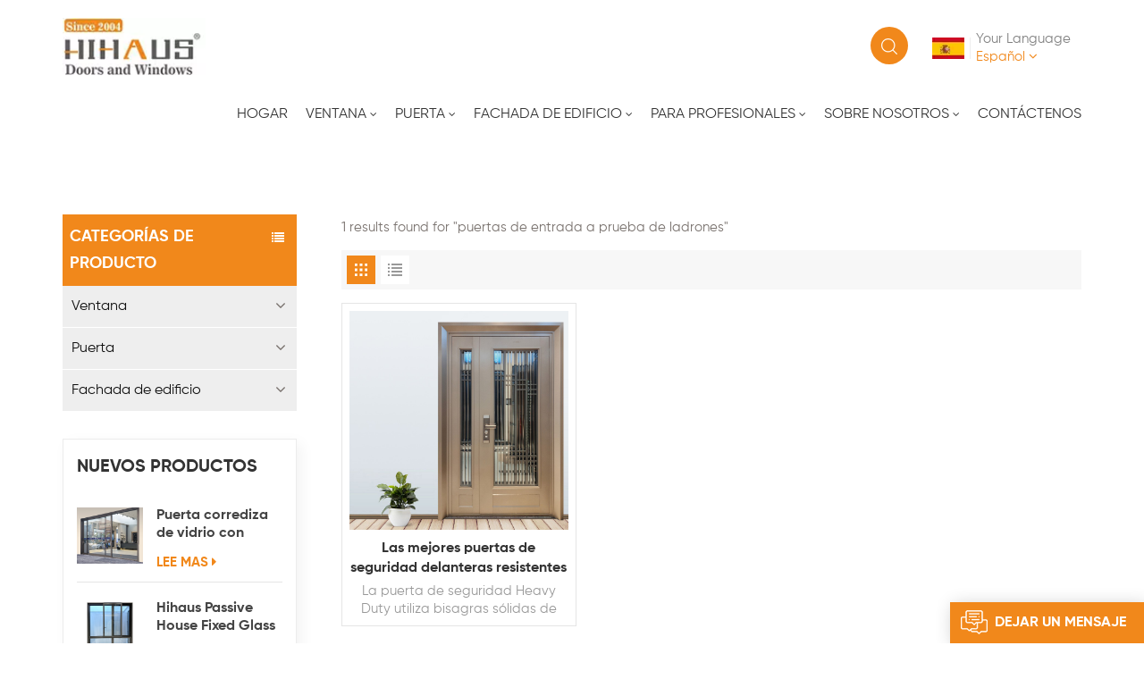

--- FILE ---
content_type: text/html; charset=UTF-8
request_url: https://es.hihausbm.com/burglar-proof-front-doors
body_size: 10611
content:
<!DOCTYPE html PUBLIC "-//W3C//DTD XHTML 1.0 Transitional//EN" "http://www.w3.org/TR/xhtml1/DTD/xhtml1-transitional.dtd">
<html xmlns="http://www.w3.org/1999/xhtml">
<head>
    <meta http-equiv="X-UA-Compatible" content="IE=edge">
    <meta name="viewport" content="width=device-width, initial-scale=1.0, user-scalable=no">
    <meta http-equiv="Content-Type" content="text/html; charset=utf-8" />
    <meta http-equiv="X-UA-Compatible" content="IE=edge,Chrome=1" />
    <meta http-equiv="X-UA-Compatible" content="IE=9" />
    <meta http-equiv="Content-Type" content="text/html; charset=utf-8" />
    <link rel="shortcut icon" href="https://es.hihausbm.com/storage/uploads/images/202207/20/1658310452_xukWGK8T40.png" type="image/png">
            <title>Mejores puertas de entrada a prueba de ladrones,puertas de entrada a prueba de ladrones proveedores,puertas de entrada a prueba de ladrones fabricantes | hihausbm.com</title>
    <meta name="description" content="Los mejores puertas de entrada a prueba de ladrones de puertas de entrada a prueba de ladrones proveedores en hihausbm.com. Somos los mejores puertas de entrada a prueba de ladrones fabricantes de China. ¡Bienvenido pedido!" />
    <meta name="keywords" content="Los mejores productos puertas de entrada a prueba de ladrones, servicio OEM y ODM en hihausbm.com" />
    
    <meta name="csrf-token" content="8LEJm0mXJMp5G8wQLj2BgNcd7MgE3uFmMnseQ3OK">
	<meta name="google-site-verification" content="vxENVpY0TuhzJUDS13l3sc0yhGI-mjpbdhICSDlwAOA" />
                            <meta property="og:type" content="product" />
                <meta property="og:title" content="Mejores puertas de entrada a prueba de ladrones,puertas de entrada a prueba de ladrones proveedores,puertas de entrada a prueba de ladrones fabricantes | hihausbm.com" />
        <meta property="og:description" content="Los mejores puertas de entrada a prueba de ladrones de puertas de entrada a prueba de ladrones proveedores en hihausbm.com. Somos los mejores puertas de entrada a prueba de ladrones fabricantes de China. ¡Bienvenido pedido!"/>
        <meta property="og:image" content=" " />
        <meta property="og:site_name" content="hihausbm" />
        <meta property="og:url" content="https://es.hihausbm.com/burglar-proof-front-doors" />
        <meta name="twitter:card" content="summary_large_image" />
        <meta name="twitter:title" content="Mejores puertas de entrada a prueba de ladrones,puertas de entrada a prueba de ladrones proveedores,puertas de entrada a prueba de ladrones fabricantes | hihausbm.com"/>
        <meta name="twitter:description" content="Los mejores puertas de entrada a prueba de ladrones de puertas de entrada a prueba de ladrones proveedores en hihausbm.com. Somos los mejores puertas de entrada a prueba de ladrones fabricantes de China. ¡Bienvenido pedido!" />
        <meta property="twitter:image" content=" " />
    
    <link type="text/css" rel="stylesheet" href="https://es.hihausbm.com/front/css/font-awesome.min.css">
    <link type="text/css" rel="stylesheet" href="https://es.hihausbm.com/front/css/animate.css"/>
    <link type="text/css" rel="stylesheet" href="https://es.hihausbm.com/front/css/style.css">

    <script type="text/javascript" src="https://es.hihausbm.com/front/js/jquery-1.8.3.js"></script>
    <script type="text/javascript" src="https://es.hihausbm.com/front/js/bootstrap.min.js"></script>
    <script type="text/javascript" src="https://es.hihausbm.com/front/js/swiper.min.js"></script>
    <script type="text/javascript">
        $(document).on("scroll",
            function() {

                if ($(document).scrollTop() > 20) {

                    $("header").removeClass("large").addClass("small");

                }

                else {

                    $("header").removeClass("small").addClass("large");

                }

            });
    </script>
                        <!--[if ie9]
		<script src="https://es.hihausbm.com/front/js/html5shiv.min.js"></script>
		<script src="https://es.hihausbm.com/front/js/respond.min.js"></script>
	-->
        <!--[if IE 8]>
        <script src="https://oss.maxcdn.com/libs/html5shiv/3.7.0/html5shiv.js"></script>
        <script src="https://oss.maxcdn.com/libs/respond.js/1.3.0/respond.min.js"></script>
        <![endif]-->
        <script >

            $(function () {
                // $('.newm img').attr("style","");
                $(".newm img").attr("width","");
                $(".newm img").attr("height","");
                $('.newm td').attr("style","");
                $(".newm td").attr("width","");
                $(".newm td").attr("height","");

            })

        </script>
        

        <!-- Google tag (gtag.js) -->
        <script async src="https://www.googletagmanager.com/gtag/js?id=AW-660172144"></script>
        <script>
            window.dataLayer = window.dataLayer || [];
            function gtag() { dataLayer.push(arguments); }
            gtag('js', new Date());

            gtag('config', 'AW-660172144', { 'allow_enhanced_conversions': true });
        </script>
        <script>
            var enhanced_conversion_data;
            window.addEventListener('DOMContentLoaded', function (event) {
                document.querySelectorAll('input[type="submit"]').forEach(function (e) {
                    e.addEventListener('click', function () {
                        var email = document.querySelector('#msg_email').value;
                        var message = document.querySelector('#meText').value;
                        var validEmail = /^\w+([\.-]?\w+)*@\w+([\.-]?\w+)*(\.\w{2,3})+$/.test(email);

                        if (message && validEmail) {
                            enhanced_conversion_data = {
                                "email": email,
                            };
                            gtag('event', 'conversion', { 'send_to': 'AW-660172144/Vho3COvmjr0DEPDa5boC' });
                        };
                    });
                });

                document.querySelectorAll('input[type="submit"]').forEach(function (e) {
                    e.addEventListener('click', function () {
                        var email = document.querySelector('#email').value;
                        var message = document.querySelector('#message').value;
                        var validEmail = /^\w+([\.-]?\w+)*@\w+([\.-]?\w+)*(\.\w{2,3})+$/.test(email);

                        if (message && validEmail) {
                            enhanced_conversion_data = {
                                "email": email,
                            };
                            gtag('event', 'conversion', { 'send_to': 'AW-660172144/Vho3COvmjr0DEPDa5boC' });
                        };
                    });
                });
            });
        </script>
        <!-- 小满代码 -->
        <script>
            window.okkiConfigs = window.okkiConfigs || [];
            function okkiAdd() { okkiConfigs.push(arguments); };
            okkiAdd("analytics", { siteId: "48780-3471", gId: "UA-187433997-23" });
        </script>
        <script async src="//tfile.xiaoman.cn/okki/analyze.js?id=48780-3471-UA-187433997-23"></script>

                <!-- Google Tag Manager -->
<script>(function(w,d,s,l,i){w[l]=w[l]||[];w[l].push({'gtm.start':
new Date().getTime(),event:'gtm.js'});var f=d.getElementsByTagName(s)[0],
j=d.createElement(s),dl=l!='dataLayer'?'&l='+l:'';j.async=true;j.src=
'https://www.googletagmanager.com/gtm.js?id='+i+dl;f.parentNode.insertBefore(j,f);
})(window,document,'script','dataLayer','GTM-KNMRR4K');</script>
<!-- End Google Tag Manager -->
        <script charset="UTF-8" id="LA_COLLECT" src="//sdk.51.la/js-sdk-pro.min.js"></script>
    <script>LA.init({id:"3J44p9mqD4IJuFvk",ck:"3J44p9mqD4IJuFvk"})</script>
</head>
<body>
<header class="large">
    <div class="nav_section">
        <div class="container">
                            
									<a id="logo" href="https://es.hihausbm.com" ><picture><source type="image/webp" srcset="https://es.hihausbm.com/storage/uploads/images/202207/27/1658889648_jOvMjlowmv.webp"><source type="image/jpeg" srcset="https://es.hihausbm.com/storage/uploads/images/202207/27/1658889648_jOvMjlowmv.png"><img src="https://es.hihausbm.com/storage/uploads/images/202207/27/1658889648_jOvMjlowmv.png" alt="China Customized Aluminum Windows and Doors , Curtain Wall Manufacturer"/></picture></a>
				                        <div class="language hidden_mob">
                                                                                                                                    <div class="language_title">
                            <picture>
                                <source type="image/webp" srcset="https://es.hihausbm.com/storage/uploads/images/202207/20/1658310750_jab6eOdkS5.webp">
                                <source type="image/jpeg" srcset="https://es.hihausbm.com/storage/uploads/images/202207/20/1658310750_jab6eOdkS5.jpg">
                                <img src="https://es.hihausbm.com/storage/uploads/images/202207/20/1658310750_jab6eOdkS5.jpg" alt="español"/>
                            </picture>
                            
                            <div class="text">
                                <p>Your Language</p>
                                <span>español<i class="fa fa-angle-down"></i></span>
                            </div>
                        </div>
                                                                                                            
                <div class="language_ul">
                    <ul>
                                                    <li><a href="https://www.hihausbm.com/burglar-proof-front-doors"><picture><source type="image/webp" srcset="https://es.hihausbm.com/storage/uploads/images/202207/20/1658310719_gFOR3zYdcQ.webp"><source type="image/jpeg" srcset="https://es.hihausbm.com/storage/uploads/images/202207/20/1658310719_gFOR3zYdcQ.jpg"><img src="https://es.hihausbm.com/storage/uploads/images/202207/20/1658310719_gFOR3zYdcQ.jpg" alt="English"/></picture>English</a></li>
                                                    <li><a href="https://fr.hihausbm.com/burglar-proof-front-doors"><picture><source type="image/webp" srcset="https://es.hihausbm.com/storage/uploads/images/202207/20/1658310731_HFqwCyGto1.webp"><source type="image/jpeg" srcset="https://es.hihausbm.com/storage/uploads/images/202207/20/1658310731_HFqwCyGto1.jpg"><img src="https://es.hihausbm.com/storage/uploads/images/202207/20/1658310731_HFqwCyGto1.jpg" alt="français"/></picture>français</a></li>
                                                    <li><a href="https://es.hihausbm.com/burglar-proof-front-doors"><picture><source type="image/webp" srcset="https://es.hihausbm.com/storage/uploads/images/202207/20/1658310750_jab6eOdkS5.webp"><source type="image/jpeg" srcset="https://es.hihausbm.com/storage/uploads/images/202207/20/1658310750_jab6eOdkS5.jpg"><img src="https://es.hihausbm.com/storage/uploads/images/202207/20/1658310750_jab6eOdkS5.jpg" alt="español"/></picture>español</a></li>
                                                    <li><a href="https://ar.hihausbm.com/burglar-proof-front-doors"><picture><source type="image/webp" srcset="https://es.hihausbm.com/storage/uploads/images/202207/20/1658310764_QBbNQvjPsv.webp"><source type="image/jpeg" srcset="https://es.hihausbm.com/storage/uploads/images/202207/20/1658310764_QBbNQvjPsv.jpg"><img src="https://es.hihausbm.com/storage/uploads/images/202207/20/1658310764_QBbNQvjPsv.jpg" alt="العربية"/></picture>العربية</a></li>
                                                    <li><a href="https://zh.hihausbm.com/burglar-proof-front-doors"><picture><source type="image/webp" srcset="https://es.hihausbm.com/storage/uploads/images/202207/20/1658310571_L2OFg8ieKi.webp"><source type="image/jpeg" srcset="https://es.hihausbm.com/storage/uploads/images/202207/20/1658310571_L2OFg8ieKi.jpg"><img src="https://es.hihausbm.com/storage/uploads/images/202207/20/1658310571_L2OFg8ieKi.jpg" alt="中文"/></picture>中文</a></li>
                                            </ul>
                </div>
            </div>

            <div class="search_section">
                <i class="ico_search"></i>
                <div class="search_input">
                    <div class="close-search"><i class="fa fa-close"></i></div>
                    <div class="search_title">qué estás buscando?</div>
                    <form action="https://es.hihausbm.com/search" method="get">
                        <div class="search_main">
                            <input name="search_keyword" type="text" class="form-control" value="Búsqueda..." onfocus="if(this.value=='Búsqueda...'){this.value='';}" onblur="if(this.value==''){this.value='Búsqueda...';}" placeholder="Búsqueda...">
                            <input type="submit" class="search_btn btn_search1" value="">
                        </div>
                    </form>
                </div>
            </div>
            <div class="header-navigation">
                <nav class="main-navigation">
                    <div class="main-navigation-inner">
                        <div class="mob_logo">
                            <a href="https://es.hihausbm.com"><picture><source type="image/webp" srcset="https://es.hihausbm.com/storage/uploads/images/202207/27/1658889648_jOvMjlowmv.webp"><source type="image/jpeg" srcset="https://es.hihausbm.com/storage/uploads/images/202207/27/1658889648_jOvMjlowmv.png"><img src="https://es.hihausbm.com/storage/uploads/images/202207/27/1658889648_jOvMjlowmv.png" alt="China Customized Aluminum Windows and Doors , Curtain Wall Manufacturer"/></picture></a>
                            
                        </div>
                        <ul id="menu-main-menu" class="main-menu clearfix">
                            <li class=""><a href="https://es.hihausbm.com">Hogar</a></li>
                                                            <li class="megamenu  menu-children    ">
                                    <a href="https://es.hihausbm.com/window" title="Ventana">Ventana</a>
                                                                            <ul class="sub-menu">
                                            <div class="nav_li">
                                                                                                    <li class="menu-children">
                                                        <a href="https://es.hihausbm.com/aluminum-window" title="Ventana de aluminio" class="title">Ventana de aluminio</a>
                                                                                                                    <ul class="sub-menu">
                                                                                                                                    <li><a href="https://es.hihausbm.com/casement-windows" title="Ventana abatible">Ventana abatible</a></li>
                                                                                                                                    <li><a href="https://es.hihausbm.com/sliding-window" title="Ventana deslizante">Ventana deslizante</a></li>
                                                                                                                                    <li><a href="https://es.hihausbm.com/tilt-turn-window" title="Ventana inclinable y giratoria">Ventana inclinable y giratoria</a></li>
                                                                                                                                    <li><a href="https://es.hihausbm.com/awning-window" title="ventana de toldo">ventana de toldo</a></li>
                                                                                                                                    <li><a href="https://es.hihausbm.com/skylight-window" title="Ventana del tragaluz">Ventana del tragaluz</a></li>
                                                                                                                            </ul>
                                                                                                            </li>
                                                                                                    <li >
                                                        <a href="https://es.hihausbm.com/pvc-upvc-window" title="Ventana de PVC / UPVC" class="title">Ventana de PVC / UPVC</a>
                                                                                                            </li>
                                                                                            </div>
                                        </ul>
                                                                    </li>
                                                            <li class="megamenu  menu-children    ">
                                    <a href="https://es.hihausbm.com/door" title="Puerta">Puerta</a>
                                                                            <ul class="sub-menu">
                                            <div class="nav_li">
                                                                                                    <li class="menu-children">
                                                        <a href="https://es.hihausbm.com/aluminum-door" title="Puerta de Aluminio" class="title">Puerta de Aluminio</a>
                                                                                                                    <ul class="sub-menu">
                                                                                                                                    <li><a href="https://es.hihausbm.com/folding-door" title="Puerta plegable">Puerta plegable</a></li>
                                                                                                                                    <li><a href="https://es.hihausbm.com/garage-doors" title="Puerta de la cochera">Puerta de la cochera</a></li>
                                                                                                                                    <li><a href="https://es.hihausbm.com/sliding-doors" title="Puerta corrediza">Puerta corrediza</a></li>
                                                                                                                                    <li><a href="https://es.hihausbm.com/pivot-door" title="Puerta pivotante">Puerta pivotante</a></li>
                                                                                                                                    <li><a href="https://es.hihausbm.com/hinged-door" title="Puerta de bisagras">Puerta de bisagras</a></li>
                                                                                                                            </ul>
                                                                                                            </li>
                                                                                                    <li class="menu-children">
                                                        <a href="https://es.hihausbm.com/hot-sale" title="Gran venta" class="title">Gran venta</a>
                                                                                                                    <ul class="sub-menu">
                                                                                                                                    <li><a href="https://es.hihausbm.com/patio-door" title="Puerta del patio">Puerta del patio</a></li>
                                                                                                                                    <li><a href="https://es.hihausbm.com/entrance-door" title="Puerta de entrada">Puerta de entrada</a></li>
                                                                                                                                    <li><a href="https://es.hihausbm.com/sunroom" title="Solárium">Solárium</a></li>
                                                                                                                                    <li><a href="https://es.hihausbm.com/bathroom-shower-door" title="Baño y puerta de ducha">Baño y puerta de ducha</a></li>
                                                                                                                                    <li><a href="https://es.hihausbm.com/pvc-door" title="Puerta de PVC">Puerta de PVC</a></li>
                                                                                                                            </ul>
                                                                                                            </li>
                                                                                                    <li class="menu-children">
                                                        <a href="https://es.hihausbm.com/steel-door" title="Puerta de acero" class="title">Puerta de acero</a>
                                                                                                                    <ul class="sub-menu">
                                                                                                                                    <li><a href="https://es.hihausbm.com/security-door" title="Puerta de seguridad">Puerta de seguridad</a></li>
                                                                                                                            </ul>
                                                                                                            </li>
                                                                                                    <li class="menu-children">
                                                        <a href="https://es.hihausbm.com/wood-door" title="Puerta de madera" class="title">Puerta de madera</a>
                                                                                                                    <ul class="sub-menu">
                                                                                                                                    <li><a href="https://es.hihausbm.com/interior-wood-door" title="Puerta de madera para interiores">Puerta de madera para interiores</a></li>
                                                                                                                            </ul>
                                                                                                            </li>
                                                                                            </div>
                                        </ul>
                                                                    </li>
                                                            <li class="megamenu  menu-children    ">
                                    <a href="https://es.hihausbm.com/building-facade" title="Fachada de edificio">Fachada de edificio</a>
                                                                            <ul class="sub-menu">
                                            <div class="nav_li">
                                                                                                    <li >
                                                        <a href="https://es.hihausbm.com/curtain-wall" title="Muro cortina" class="title">Muro cortina</a>
                                                                                                            </li>
                                                                                                    <li >
                                                        <a href="https://es.hihausbm.com/glass-railing" title="barandilla de vidrio" class="title">barandilla de vidrio</a>
                                                                                                            </li>
                                                                                            </div>
                                        </ul>
                                                                    </li>
                                                                                        <li class="menu-children  "><a href="/engineering-project-customization">Para profesionales</a>
                                                                            <ul class="sub-menu">
                                                                                            <li><a href="https://es.hihausbm.com/engineering-project-customization">Personalización de proyectos de ingeniería</a></li>
                                                                                            <li><a href="https://es.hihausbm.com/wholesaler-agent">Mayorista / Agente</a></li>
                                            
                                        </ul>
                                                                    </li>
                                                                                        <li class="menu-children  "><a href="/company-profile">Sobre nosotros</a>
                                                                            <ul class="sub-menu">
                                                                                            <li><a href="https://es.hihausbm.com/company-profile">Perfil de la empresa</a></li>
                                                                                            <li><a href="https://es.hihausbm.com/factory">Fábrica</a></li>
                                                                                            <li><a href="https://es.hihausbm.com/team">Equipo</a></li>
                                                                                            <li><a href="https://es.hihausbm.com/faq">Preguntas más frecuentes</a></li>
                                                                                                                                        <li><a href="https://es.hihausbm.com/projects">Proyectos</a></li>
                                                                                                                                        <li><a href="https://es.hihausbm.com/news">Noticias</a></li>
                                                                                        <li><a href="https://es.hihausbm.com/blogs">Blog</a></li>
                                                                                                                                        <li><a href="catalogs" class="title">Catalogs</a></li>
                                                                                    </ul>
                                                                    </li>
                                                                                        <li class=" "><a href="https://es.hihausbm.com/contact-us">Contáctenos</a>
                                                                    </li>
                                                    </ul>
                        <div class="mob_language clearfix">
                            <p>Your Language</p>
                                                            <a href="https://www.hihausbm.com/burglar-proof-front-doors"><img src="https://es.hihausbm.com/storage/uploads/images/202207/20/1658310719_gFOR3zYdcQ.jpg" alt="English">English</a>
                                                            <a href="https://fr.hihausbm.com/burglar-proof-front-doors"><img src="https://es.hihausbm.com/storage/uploads/images/202207/20/1658310731_HFqwCyGto1.jpg" alt="français">français</a>
                                                            <a href="https://es.hihausbm.com/burglar-proof-front-doors"><img src="https://es.hihausbm.com/storage/uploads/images/202207/20/1658310750_jab6eOdkS5.jpg" alt="español">español</a>
                                                            <a href="https://ar.hihausbm.com/burglar-proof-front-doors"><img src="https://es.hihausbm.com/storage/uploads/images/202207/20/1658310764_QBbNQvjPsv.jpg" alt="العربية">العربية</a>
                                                            <a href="https://zh.hihausbm.com/burglar-proof-front-doors"><img src="https://es.hihausbm.com/storage/uploads/images/202207/20/1658310571_L2OFg8ieKi.jpg" alt="中文">中文</a>
                                                    </div>
                    </div>
                </nav>
                <div class="nav_overly"></div>
            </div>
            <div id="menu-mobile">
			<span class="btn-nav-mobile open-menu">
				<i></i>
				<span></span>
			</span>
            </div>
        </div>
    </div>
</header>
<div class="height"></div>

<div class="mbx_section">
        <div class="container clearfix">

            <div class="mbx">
                <a href="/"><span class="fa fa-home"></span>Hogar</a>
                <i>|</i>
                                    <h2>puertas de entrada a prueba de ladrones</h2>
                            </div>
        </div>
    </div>

    <div class="n_main">
        <div class="container">
            <div id="main" class="n_left penci-main-sticky-sidebar">
    <div class="theiaStickySidebar">
        <div class="modules">
            <section class="block left_nav">
                <div class="unfold nav_h4">CATEGORÍAS DE PRODUCTO</div>
                <div class="toggle_content clearfix">
                    <ul class="mtree">
                                                    <li class="clearfix "><span></span><a href="https://es.hihausbm.com/window">Ventana</a>
                                                                    <ul>
                                                                                    <li><span></span><a href="https://es.hihausbm.com/aluminum-window">Ventana de aluminio</a>
                                                                                                    <ul>
                                                                                                                    <li><a href="https://es.hihausbm.com/casement-windows">Ventana abatible</a></li>
                                                                                                                    <li><a href="https://es.hihausbm.com/sliding-window">Ventana deslizante</a></li>
                                                                                                                    <li><a href="https://es.hihausbm.com/tilt-turn-window">Ventana inclinable y giratoria</a></li>
                                                                                                                    <li><a href="https://es.hihausbm.com/awning-window">ventana de toldo</a></li>
                                                                                                                    <li><a href="https://es.hihausbm.com/skylight-window">Ventana del tragaluz</a></li>
                                                                                                            </ul>
                                                                                            </li>
                                                                                    <li><a href="https://es.hihausbm.com/pvc-upvc-window">Ventana de PVC / UPVC</a>
                                                                                            </li>
                                                                            </ul>
                                                            </li>
                                                    <li class="clearfix "><span></span><a href="https://es.hihausbm.com/door">Puerta</a>
                                                                    <ul>
                                                                                    <li><span></span><a href="https://es.hihausbm.com/aluminum-door">Puerta de Aluminio</a>
                                                                                                    <ul>
                                                                                                                    <li><a href="https://es.hihausbm.com/folding-door">Puerta plegable</a></li>
                                                                                                                    <li><a href="https://es.hihausbm.com/garage-doors">Puerta de la cochera</a></li>
                                                                                                                    <li><a href="https://es.hihausbm.com/sliding-doors">Puerta corrediza</a></li>
                                                                                                                    <li><a href="https://es.hihausbm.com/pivot-door">Puerta pivotante</a></li>
                                                                                                                    <li><a href="https://es.hihausbm.com/hinged-door">Puerta de bisagras</a></li>
                                                                                                            </ul>
                                                                                            </li>
                                                                                    <li><span></span><a href="https://es.hihausbm.com/hot-sale">Gran venta</a>
                                                                                                    <ul>
                                                                                                                    <li><a href="https://es.hihausbm.com/patio-door">Puerta del patio</a></li>
                                                                                                                    <li><a href="https://es.hihausbm.com/entrance-door">Puerta de entrada</a></li>
                                                                                                                    <li><a href="https://es.hihausbm.com/sunroom">Solárium</a></li>
                                                                                                                    <li><a href="https://es.hihausbm.com/bathroom-shower-door">Baño y puerta de ducha</a></li>
                                                                                                                    <li><a href="https://es.hihausbm.com/pvc-door">Puerta de PVC</a></li>
                                                                                                            </ul>
                                                                                            </li>
                                                                                    <li><span></span><a href="https://es.hihausbm.com/steel-door">Puerta de acero</a>
                                                                                                    <ul>
                                                                                                                    <li><a href="https://es.hihausbm.com/security-door">Puerta de seguridad</a></li>
                                                                                                            </ul>
                                                                                            </li>
                                                                                    <li><span></span><a href="https://es.hihausbm.com/wood-door">Puerta de madera</a>
                                                                                                    <ul>
                                                                                                                    <li><a href="https://es.hihausbm.com/interior-wood-door">Puerta de madera para interiores</a></li>
                                                                                                            </ul>
                                                                                            </li>
                                                                            </ul>
                                                            </li>
                                                    <li class="clearfix "><span></span><a href="https://es.hihausbm.com/building-facade">Fachada de edificio</a>
                                                                    <ul>
                                                                                    <li><a href="https://es.hihausbm.com/curtain-wall">Muro cortina</a>
                                                                                            </li>
                                                                                    <li><a href="https://es.hihausbm.com/glass-railing">barandilla de vidrio</a>
                                                                                            </li>
                                                                            </ul>
                                                            </li>
                                            </ul>
                </div>
                                <script type="text/javascript" src="/front/js/mtree.js"></script>
                            </section>
            <section class="hot_left hidden_mob">
                                <div class="left_h4">nuevos productos</div>
                <div class="clearfix">
                    <ul>
                                                    <li>
                                <div class="li clearfix">
                                    <a class="img" href="https://es.hihausbm.com/patio-double-glazed-narrow-aluminum-lift-sliding-glass-door" title="Puerta corrediza de vidrio con elevador de aluminio estrecho con doble acristalamiento para patio"><img src="https://es.hihausbm.com/storage/uploads/images/202308/11/1691738961_EJGf7ezdib.jpg" alt="aluminum sliding door"></a>
                                    <div class="h4"><a href="https://es.hihausbm.com/patio-double-glazed-narrow-aluminum-lift-sliding-glass-door" title="Puerta corrediza de vidrio con elevador de aluminio estrecho con doble acristalamiento para patio">Puerta corrediza de vidrio con elevador de aluminio estrecho con doble acristalamiento para patio</a></div>
                                    <a href="https://es.hihausbm.com/patio-double-glazed-narrow-aluminum-lift-sliding-glass-door" title="Puerta corrediza de vidrio con elevador de aluminio estrecho con doble acristalamiento para patio" class="more">LEE MAS<i class="fa fa-caret-right"></i></a>
                                </div>
                            </li>
                                                    <li>
                                <div class="li clearfix">
                                    <a class="img" href="https://es.hihausbm.com/hihaus-passive-house-fixed-glass-aluminum-tilt-and-slide-windows" title="Hihaus Passive House Fixed Glass Aluminum Tilt And Slide Windows"><img src="https://es.hihausbm.com/storage/uploads/images/202409/13/1726219990_HzYcsB6Ys8.jpg" alt="tilt and slide windows"></a>
                                    <div class="h4"><a href="https://es.hihausbm.com/hihaus-passive-house-fixed-glass-aluminum-tilt-and-slide-windows" title="Hihaus Passive House Fixed Glass Aluminum Tilt And Slide Windows">Hihaus Passive House Fixed Glass Aluminum Tilt And Slide Windows</a></div>
                                    <a href="https://es.hihausbm.com/hihaus-passive-house-fixed-glass-aluminum-tilt-and-slide-windows" title="Hihaus Passive House Fixed Glass Aluminum Tilt And Slide Windows" class="more">LEE MAS<i class="fa fa-caret-right"></i></a>
                                </div>
                            </li>
                                                    <li>
                                <div class="li clearfix">
                                    <a class="img" href="https://es.hihausbm.com/energy-efficient-double-glazed-aluminium-flush-casement-window" title="Ventana abatible empotrada de aluminio con doble acristalamiento de bajo consumo"><img src="https://es.hihausbm.com/storage/uploads/images/202308/22/1692692474_Vfo3HF1UBW.jpg" alt="aluminium casement window"></a>
                                    <div class="h4"><a href="https://es.hihausbm.com/energy-efficient-double-glazed-aluminium-flush-casement-window" title="Ventana abatible empotrada de aluminio con doble acristalamiento de bajo consumo">Ventana abatible empotrada de aluminio con doble acristalamiento de bajo consumo</a></div>
                                    <a href="https://es.hihausbm.com/energy-efficient-double-glazed-aluminium-flush-casement-window" title="Ventana abatible empotrada de aluminio con doble acristalamiento de bajo consumo" class="more">LEE MAS<i class="fa fa-caret-right"></i></a>
                                </div>
                            </li>
                                                    <li>
                                <div class="li clearfix">
                                    <a class="img" href="https://es.hihausbm.com/new-electric-patio-metal-roof-louvered-aluminum-pergola" title="Nueva pérgola de aluminio con persianas de techo de metal para patio eléctrico"><img src="https://es.hihausbm.com/storage/uploads/images/202208/29/1661769156_DK5AVhxj3Q.jpg" alt="aluminum pergola"></a>
                                    <div class="h4"><a href="https://es.hihausbm.com/new-electric-patio-metal-roof-louvered-aluminum-pergola" title="Nueva pérgola de aluminio con persianas de techo de metal para patio eléctrico">Nueva pérgola de aluminio con persianas de techo de metal para patio eléctrico</a></div>
                                    <a href="https://es.hihausbm.com/new-electric-patio-metal-roof-louvered-aluminum-pergola" title="Nueva pérgola de aluminio con persianas de techo de metal para patio eléctrico" class="more">LEE MAS<i class="fa fa-caret-right"></i></a>
                                </div>
                            </li>
                                                    <li>
                                <div class="li clearfix">
                                    <a class="img" href="https://es.hihausbm.com/custom-accordion-bifold-aluminum-folding-glass-patio-doors" title="Custom Accordion Bifold Aluminum Folding Glass Patio Doors"><img src="https://es.hihausbm.com/storage/uploads/images/202403/20/1710905726_0Yq7JUzeKJ.jpg" alt="folding patio doors"></a>
                                    <div class="h4"><a href="https://es.hihausbm.com/custom-accordion-bifold-aluminum-folding-glass-patio-doors" title="Custom Accordion Bifold Aluminum Folding Glass Patio Doors">Custom Accordion Bifold Aluminum Folding Glass Patio Doors</a></div>
                                    <a href="https://es.hihausbm.com/custom-accordion-bifold-aluminum-folding-glass-patio-doors" title="Custom Accordion Bifold Aluminum Folding Glass Patio Doors" class="more">LEE MAS<i class="fa fa-caret-right"></i></a>
                                </div>
                            </li>
                                            </ul>
                </div>
            </section>
        </div>
    </div>
</div>
            <div class=" n_right">
                <div class="products">
                    <div class="products_m clearfix">1 results found for "puertas de entrada a prueba de ladrones"</div>
                    <div class="main">
                        <div id="cbp-vm" class="cbp-vm-switcher cbp-vm-view-grid">
                            <div class="cbp-vm-options clearfix">
                                <a rel="nofollow" href="#" class="cbp-vm-icon cbp-vm-grid  cbp-vm-selected" data-view="cbp-vm-view-grid">
                                    <svg fill="currentColor" preserveAspectRatio="xMidYMid meet" height="1em" width="1em" viewBox="0 0 16 16" title="Grid" style="vertical-align:middle"><title>Grid</title><g><path d="M1,3.80447821 L1,1 L3.80447821,1 L3.80447821,3.80447821 L1,3.80447821 Z M6.5977609,3.80447821 L6.5977609,1 L9.4022391,1 L9.4022391,3.80447821 L6.5977609,3.80447821 Z M12.1955218,3.80447821 L12.1955218,1 L15,1 L15,3.80447821 L12.1955218,3.80447821 Z M1,9.4022391 L1,6.59706118 L3.80447821,6.59706118 L3.80447821,9.4022391 L1,9.4022391 Z M6.5977609,9.4022391 L6.5977609,6.5977609 L9.4022391,6.5977609 L9.4022391,9.4022391 L6.5977609,9.4022391 Z M12.1955218,9.4022391 L12.1955218,6.59706118 L15,6.59706118 L15,9.4022391 L12.1955218,9.4022391 Z M1,14.9993003 L1,12.1948221 L3.80447821,12.1948221 L3.80447821,14.9993003 L1,14.9993003 Z M6.5977609,14.9993003 L6.5977609,12.1948221 L9.4022391,12.1948221 L9.4022391,14.9993003 L6.5977609,14.9993003 Z M12.1955218,14.9993003 L12.1955218,12.1948221 L15,12.1948221 L15,14.9993003 L12.1955218,14.9993003 Z"></path></g></svg>
                                </a>
                                <a rel="nofollow" href="#" class="cbp-vm-icon cbp-vm-list " data-view="cbp-vm-view-list">
                                    <svg fill="currentColor" preserveAspectRatio="xMidYMid meet" height="1em" width="1em" viewBox="0 0 16 16" title="List" style="vertical-align:middle"><title>List</title><g><path d="M0,3 L0,1 L2,1 L2,3 L0,3 Z M0,7 L0,5 L2,5 L2,7 L0,7 Z M0,11 L0,9 L2,9 L2,11 L0,11 Z M0,15 L0,13 L2,13 L2,15 L0,15 Z M4,3 L4,1 L16,1 L16,3 L4,3 Z M4,7 L4,5 L16,5 L16,7 L4,7 Z M4,11 L4,9 L16,9 L16,11 L4,11 Z M4,15 L4,13 L16,13 L16,15 L4,15 Z"></path></g></svg>
                                </a>
                            </div>
                            <ul>
                                                                    <li>
                                        <div class="li">
                                            <div class="cbp-vm-image">
                                                <a href="https://es.hihausbm.com/stainless-steel-heavy-duty-burglar-proof-front-best-security-doors-for-homes" class="img">
                                                                                                            <img src="/storage/uploads/images/202208/25/1661421905_QwHqTSMQVq.jpg" alt="best security doors for homes">
                                                                                                    </a>
                                            </div>
                                            <div class="text">
                                                <div class="h4"><a href="https://es.hihausbm.com/stainless-steel-heavy-duty-burglar-proof-front-best-security-doors-for-homes">Las mejores puertas de seguridad delanteras resistentes a prueba de ladrones de acero inoxidable para hogares</a></div>
                                                <div class="cbp-vm-details">La puerta de seguridad Heavy Duty utiliza bisagras sólidas de acero inoxidable, cada bisagra soporta 300 KG, ¡más confiable para su propiedad, su familia!</div>
                                                                                                    <p class="tags_ul">
                                                        <span>ETIQUETAS : </span>
                                                                                                                    <a href="https://es.hihausbm.com/best-security-doors-for-homes">Las mejores puertas de seguridad para casas.</a>
                                                                                                                    <a href="https://es.hihausbm.com/burglar-proof-front-doors">puertas de entrada a prueba de ladrones</a>
                                                                                                                    <a href="https://es.hihausbm.com/heavy-duty-security-doors">puertas de seguridad para trabajo pesado</a>
                                                                                                                    <a href="https://es.hihausbm.com/stainless-steel-safety-doors">puertas de seguridad de acero inoxidable</a>
                                                                                                            </p>
                                                                                                <a href="https://es.hihausbm.com/stainless-steel-heavy-duty-burglar-proof-front-best-security-doors-for-homes" class="my_more1">LEE MAS</a>
                                            </div>
                                        </div>
                                    </li>
                                                            </ul>
                        </div>
                        <script>
                            (function() {
                                var container = document.getElementById( 'cbp-vm' ),
                                    optionSwitch = Array.prototype.slice.call( container.querySelectorAll( 'div.cbp-vm-options > a' ) );
                                function init() {
                                    optionSwitch.forEach( function( el, i ) {
                                        el.addEventListener( 'click', function( ev ) {
                                            ev.preventDefault();
                                            _switch( this );
                                        }, false );
                                    } );
                                }
                                function _switch( opt ) {
                                    optionSwitch.forEach(function(el) {
                                        classie.remove( container, el.getAttribute( 'data-view' ) );
                                        classie.remove( el, 'cbp-vm-selected' );
                                    });
                                    classie.add( container, opt.getAttribute( 'data-view' ) );
                                    classie.add( opt, 'cbp-vm-selected' );
                                }
                                init();
                            })();
                            ( function( window ) {
                                'use strict';
                                function classReg( className ) {
                                    return new RegExp("(^|\\s+)" + className + "(\\s+|$)");
                                }
                                var hasClass, addClass, removeClass;
                                if ( 'classList' in document.documentElement ) {
                                    hasClass = function( elem, c ) {
                                        return elem.classList.contains( c );
                                    };
                                    addClass = function( elem, c ) {
                                        elem.classList.add( c );


                                    };
                                    removeClass = function( elem, c ) {
                                        elem.classList.remove( c );
                                    };
                                }
                                else {
                                    hasClass = function( elem, c ) {
                                        return classReg( c ).test( elem.className );
                                    };
                                    addClass = function( elem, c ) {
                                        if ( !hasClass( elem, c ) ) {
                                            elem.className = elem.className + ' ' + c;
                                        }
                                    };
                                    removeClass = function( elem, c ) {
                                        elem.className = elem.className.replace( classReg( c ), ' ' );
                                    };
                                }
                                function toggleClass( elem, c ) {
                                    var fn = hasClass( elem, c ) ? removeClass : addClass;
                                    fn( elem, c );
                                }
                                var classie = {
                                    hasClass: hasClass,
                                    addClass: addClass,
                                    removeClass: removeClass,
                                    toggleClass: toggleClass,
                                    has: hasClass,
                                    add: addClass,
                                    remove: removeClass,
                                    toggle: toggleClass
                                };
                                if ( typeof define === 'function' && define.amd ) {
                                    define( classie );
                                } else {
                                    window.classie = classie;
                                }
                            })( window );
                        </script>
                    </div>
                    
                </div>
            </div>
        </div>
    </div>

<div id="footer" class="clearfix">
    <div class="footer_email">
        <div class="email_title hidden_mob">Stay In Touch</div>
        <p>Suscríbase a nuestro boletín para obtener información actualizada, promociones y conocimientos.</p>
        <div class="email clearfix">
            <input name="email" id="user_email" type="text" value="Tu correo electrónico..." onfocus="if(this.value=='Tu correo electrónico...'){this.value='';}"  onblur="if(this.value==''){this.value='Tu correo electrónico...';}" class="email_main">
            <input type="submit" class="email_btn" value="enviar" id="newsletter_submit">
        </div>
        <div class="footer_sns">
                            <a href="https://www.facebook.com/HiHauswindows" rel="nofollow" target="_blank"><img  src="https://es.hihausbm.com/storage/uploads/images/202209/02/1662104304_ZEFIBMzEs6.png" alt="Facebook" /></a>
                            <a href="https://www.pinterest.com/Hihaus2004/" rel="nofollow" target="_blank"><img  src="https://es.hihausbm.com/storage/uploads/images/202209/02/1662104335_aSbxiXScyB.png" alt="Pinterest" /></a>
                            <a href="https://www.linkedin.com/company/hihaus-building-materials-co-ltd/" rel="nofollow" target="_blank"><img  src="https://es.hihausbm.com/storage/uploads/images/202209/02/1662104367_5WbOSdqF2y.png" alt="linkedin" /></a>
                            <a href="https://www.youtube.com/channel/UCbO-lncnkEooy0IKu4EqUhA" rel="nofollow" target="_blank"><img  src="https://es.hihausbm.com/storage/uploads/images/202209/02/1662104386_EPjD2cQXvo.png" alt="youtube" /></a>
                            <a href="https://www.instagram.com/hihauschina/" rel="nofollow" target="_blank"><img  src="https://es.hihausbm.com/storage/uploads/images/202209/02/1662104404_KzNvBDh7Cj.png" alt="instagram" /></a>
                    </div>
    </div>
            <div class="ul footer_tags hidden_mob">
            <div class="footer_title">INFORMACIÓN DE LA COMPAÑÍA</div>
                            <ul>
                                            <li><a href="https://es.hihausbm.com/company-profile">Perfil de la empresa</a></li>
                                            <li><a href="https://es.hihausbm.com/factory">Fábrica</a></li>
                                            <li><a href="https://es.hihausbm.com/team">Equipo</a></li>
                                            <li><a href="https://es.hihausbm.com/faq">Preguntas más frecuentes</a></li>
                                                                <li><a href="https://es.hihausbm.com/projects">Proyectos</a></li>
                                    </ul>
            
        </div>
    
    <div class="footer_con">
        <div class="footer_title">CONTÁCTENOS</div>
        <ul>
                                            <li class="con_add">Office Address : 2303, 23F Good World Plaza No. 362-366 Huanshi East Road No.334, Yuexiu, Guangzhou, China</li>
                <li class="con_add">Showroom &amp; Factory Address : Xingye North Road, Hongsha Industrial Zone, Shishan Town, Nanhai District, Foshan, China</li>
                                        <li class="con_tel"><a rel="nofollow" target="_blank" href="tel:+86-18922126334">Teléfono : +86-18922126334</a></li>
            
                            <li class="con_email"><a rel="nofollow" target="_blank" href="mailto:info@hihausbm.com">Correo electrónico : info@hihausbm.com</a></li>
                                        <li class="con_whatsapp">
                                                <a rel="nofollow" target="_blank" href="https://api.whatsapp.com/send?phone=+8618922126334&text=Hello" >
                            WhatsApp : +8618922126334</a>
                </li>
                    </ul>
    </div>
            <div class="footer_news hidden_mob">
            <div class="footer_title">ÚLTIMAS NOTICIAS</div>
            <div class="swiper-container swi_overflow vertical_scrollbar">
                <ul class="swiper-wrapper">
                                            <li class="swiper-slide">
                            <div class="li">
                                <a href="https://es.hihausbm.com/hihaus-csa-windows-and-doors-certification-update" title="Hihaus CSA Windows and Doors Certification Update" class="img">
                                    <picture>
                                        <source type="image/webp" srcset="storage/uploads/images/202512/24/1766563596_9gsYyWKsnq.webp">
                                        <source type="image/jpeg" srcset="https://es.hihausbm.com/storage/uploads/images/202512/24/1766563596_9gsYyWKsnq.jpg">
                                        <img src="https://es.hihausbm.com/storage/uploads/images/202512/24/1766563596_9gsYyWKsnq.jpg" alt="Hihaus CSA Windows and Doors Certification Update">
                                    </picture>
                                    
                                </a>
                                <div class="text">
                                    <a href="https://es.hihausbm.com/hihaus-csa-windows-and-doors-certification-update" title="Hihaus CSA Windows and Doors Certification Update" class="title">Hihaus CSA Windows and Doors Certification Update</a>
                                                                            <p><img src="https://es.hihausbm.com/front/images/news_date.png" alt="" />December 24, 2025</p>
                                                                    </div>
                            </div>
                        </li>
                                            <li class="swiper-slide">
                            <div class="li">
                                <a href="https://es.hihausbm.com/see-you-at-ibs-2026-orlando-discover-hihaus-aluminum-commercial-doors-and-ptac-window" title="See You at IBS 2026 Orlando: Discover Hihaus&#039; Aluminum Commercial Doors and PTAC Window" class="img">
                                    <picture>
                                        <source type="image/webp" srcset="storage/uploads/images/202510/27/1761533255_PFa6LT0er5.webp">
                                        <source type="image/jpeg" srcset="https://es.hihausbm.com/storage/uploads/images/202510/27/1761533255_PFa6LT0er5.jpg">
                                        <img src="https://es.hihausbm.com/storage/uploads/images/202510/27/1761533255_PFa6LT0er5.jpg" alt="See You at IBS 2026 Orlando: Discover Hihaus&#039; Aluminum Commercial Doors and PTAC Window">
                                    </picture>
                                    
                                </a>
                                <div class="text">
                                    <a href="https://es.hihausbm.com/see-you-at-ibs-2026-orlando-discover-hihaus-aluminum-commercial-doors-and-ptac-window" title="See You at IBS 2026 Orlando: Discover Hihaus&#039; Aluminum Commercial Doors and PTAC Window" class="title">See You at IBS 2026 Orlando: Discover Hihaus&#039; Aluminum Commercial Doors and PTAC Window</a>
                                                                            <p><img src="https://es.hihausbm.com/front/images/news_date.png" alt="" />October 27, 2025</p>
                                                                    </div>
                            </div>
                        </li>
                                            <li class="swiper-slide">
                            <div class="li">
                                <a href="https://es.hihausbm.com/how-to-find-nfrc-certified-window-companies-a-step-by-step-guide" title="How to Find NFRC-Certified Window Companies: A Step-by-Step Guide" class="img">
                                    <picture>
                                        <source type="image/webp" srcset="storage/uploads/images/202402/04/1707029812_agg7OoqvcI.webp">
                                        <source type="image/jpeg" srcset="https://es.hihausbm.com/storage/uploads/images/202402/04/1707029812_agg7OoqvcI.jpeg">
                                        <img src="https://es.hihausbm.com/storage/uploads/images/202402/04/1707029812_agg7OoqvcI.jpeg" alt="How to Find NFRC-Certified Window Companies: A Step-by-Step Guide">
                                    </picture>
                                    
                                </a>
                                <div class="text">
                                    <a href="https://es.hihausbm.com/how-to-find-nfrc-certified-window-companies-a-step-by-step-guide" title="How to Find NFRC-Certified Window Companies: A Step-by-Step Guide" class="title">How to Find NFRC-Certified Window Companies: A Step-by-Step Guide</a>
                                                                            <p><img src="https://es.hihausbm.com/front/images/news_date.png" alt="" />February 04, 2024</p>
                                                                    </div>
                            </div>
                        </li>
                                    </ul>
                <div class="swiper-button-next"></div>
                <div class="swiper-button-prev"></div>
            </div>
        </div>
    
    <div class="clear"></div>
    <div class="footer_bottom clearfix">
        <div class="footer_follow clearfix">
            <a href="/">Hogar</a>
                            <a href="https://es.hihausbm.com/window" title="Ventana">Ventana</a>
                            <a href="https://es.hihausbm.com/door" title="Puerta">Puerta</a>
                            <a href="https://es.hihausbm.com/building-facade" title="Fachada de edificio">Fachada de edificio</a>
                                        <a href="/engineering-project-customization">Para profesionales</a>
                                        <a href="/company-profile">Sobre nosotros</a>
                                        <a href="https://es.hihausbm.com/contact-us">Contáctenos</a>
                                        <a href="https://es.hihausbm.com/news">Noticias</a>
                        <a href="https://es.hihausbm.com/sitemap">mapa del sitio</a>
            <a href="https://es.hihausbm.com/blogs">Blog</a>

            <a href="https://es.hihausbm.com/sitemap.xml">Xml</a>
                            <a href="https://es.hihausbm.com/privacy-policy">Política de privacidad</a>
                    </div>
        <div class="cop">
                                                                © Guangzhou Hihaus materiales de construcción Co., Ltd. . Reservados todos los derechos.
        </div>
        <div class="ipv6"><img src="https://es.hihausbm.com/front/images/ipv6.png" alt="">Soporta red IPv6</div>
    </div>
</div>
<div class="progress-wrap">
    <svg class="progress-circle svg-content" width="100%" height="100%" viewbox="-1 -1 102 102">
        <path d="M50,1 a49,49 0 0,1 0,98 a49,49 0 0,1 0,-98">
        </path>
    </svg>
</div>
<div id="online_qq_layer">
    <div id="online_qq_tab">
        <a id="floatShow" rel="nofollow" href="javascript:void(0);">dejar un mensaje</a>
        <a id="floatHide" rel="nofollow" href="javascript:void(0);"><i></i></a>
    </div>
    <div id="onlineService">
        <div class="online_form">
            <div class="i_message_inquiry">
                <em class="title">dejar un mensaje</em>
                <div class="text">Si está interesado en nuestros productos y desea conocer más detalles, deje un mensaje aquí, le responderemos tan pronto como podamos.</div>
                                <div class="inquiry">
                    <form method="post" id="formId" action="/inquiryStore" >
    <input type="hidden" name="_token" value="8LEJm0mXJMp5G8wQLj2BgNcd7MgE3uFmMnseQ3OK">    <div id="my_name_lTcDYFZisYC3frzJ_wrap" style="display:none;">
        <input name="my_name_lTcDYFZisYC3frzJ" type="text" value="" id="my_name_lTcDYFZisYC3frzJ">
        <input name="valid_from" type="text" value="[base64]">
    </div>
                                <div class="input-group">
                            <span class="ms_e"><input class="form-control" name="msg_email" id="email" tabindex="10" type="text" placeholder="Tu correo electrónico" required oninvalid="setCustomValidity('please fill your email');" oninput="setCustomValidity('');"></span>
                        </div>
                        <div class="input-group">
                            <span class="ms_p"><input class="form-control" name="msg_phone" id="phone" tabindex="10" type="text" placeholder="Teléfono/Whatsapp"></span>
                        </div>
                        <div class="input-group" >
                            <span class="ms_m"><textarea name="msg_content" class="form-control" id="message" tabindex="13" placeholder="Ingrese los detalles del producto (como color, tamaño, materiales, etc.) y otros requisitos específicos para recibir una cotización precisa." required oninvalid="setCustomValidity('please fill the content');" oninput="setCustomValidity('');"></textarea></span>
                        </div>


                                                <span class="main_more"><input type="submit" value="enviar" class="google_genzong" onclick="checkEmail()"></span>
        </form>
<script>
    function checkEmail() {
        var msg_email = document.getElementById('msg_email').value;
        var reg = /^[\w-]+(\.[\w-]+)*@([\w-]+\.)+[a-zA-Z]{2,}$/;
        if (reg.test(msg_email)) {
            // alert('邮箱格式正确');
        } else {
            alert('The mailbox format is not legal!');
        }
    }
</script>
                </div>
            </div>
        </div>
    </div>
</div>
<!--service-->
<div class="fixed-contact">
    <ul class="item-list clearfix">
                    <li class="online_p">
                <div class="column">
                    <i class="icon"></i>
                    <a rel="nofollow" target="_blank" href="tel:+86-18922126334">+86-18922126334</a>
                </div>
            </li>
                            <li class="online_e">
                <div class="column">
                    <i class="icon"></i>
                    <a rel="nofollow" target="_blank" href="mailto:info@hihausbm.com">info@hihausbm.com</a>
                </div>
            </li>
                            <li class="online_w">
                <div class="column">
                    <i class="icon"></i>
                                                <a rel="nofollow" target="_blank" href="https://api.whatsapp.com/send?phone=+8618922126334&text=Hello" >
                            +8618922126334</a>
                </div>
            </li>
                                    <li class="online_code">
                <div class="column">
                    <i class="icon"></i>
                    <a>
                        <p>Escanear a Wechat :</p>
                        <picture>
                            <source type="image/webp" srcset="https://es.hihausbm.com/storage/uploads/images/202208/31/1661925037_K6TF3gZIvz.webp">
                            <source type="image/jpeg" srcset="https://es.hihausbm.com/storage/uploads/images/202208/31/1661925037_K6TF3gZIvz.jpg">
                            <img src="https://es.hihausbm.com/storage/uploads/images/202208/31/1661925037_K6TF3gZIvz.jpg" alt=""/>
                        </picture>
                        
                    </a>
                </div>
            </li>
            </ul>
</div>
<div class="mobile_nav clearfix">
    <a href="/"><i style="background-position: -323px -160px"></i><p>Hogar</p></a>
    <a href="https://es.hihausbm.com/products"><i style="background-position: -366px -160px"></i><p>productos</p></a>
                            <a rel="nofollow" target="_blank" href="https://api.whatsapp.com/send?phone=+8618922126334&text=Hello" >
                <i style="background-position: -283px -160px"></i><p>whatsApp</p></a>
                                        <a href="https://es.hihausbm.com/contact-us"><i style="background-position: -242px -160px"></i><p>contacto</p></a>
    
</div>
<script type="text/javascript" src="https://es.hihausbm.com/front/js/main.js"></script>
<script type="text/javascript" src="https://es.hihausbm.com/front/js/demo.js"></script>
<script type="text/javascript">
    $("#newsletter_submit").click(function (){
        user_email = $("#user_email").val()
        if(user_email){
            $.ajax({
                type: "post",
                url: "/newsletter",
                dataType: "json",
                headers: {
                    'X-CSRF-TOKEN': $('meta[name="csrf-token"]').attr('content')
                },
                data:{email:user_email},
                success:function (res){
                    if(res.status === true){
                        alert('Successfully!')
                    }else{
                        alert(res.msg)
                    }
                }
            })
        }

    })
</script>
</body>

</html>


--- FILE ---
content_type: text/css
request_url: https://es.hihausbm.com/front/css/style.css
body_size: 24761
content:
@charset "utf-8";

@font-face {
    font-family: 'Gilroy-bold';
    src:url(../font/Gilroy-bold.eot);
    src: url(../font/Gilroy-bold.eot?#iefix) format('embedded-opentype'),
	 url(../font/Gilroy-bold.svg#Gilroy-bold) format('svg'),
	 url(../font/Gilroy-bold.woff) format('woff'),
	 url(../font/Gilroy-bold.ttf) format('truetype');
    font-weight: normal;
    font-style: normal;
}


@font-face {
    font-family: 'Gilroy';
    src:url(../font/Gilroy.eot);
    src: url(../font/Gilroy.eot?#iefix) format('embedded-opentype'),
	 url(../font/Gilroy.svg#Gilroy) format('svg'),
	 url(../font/Gilroy.woff) format('woff'),
	 url(../font/Gilroy.ttf) format('truetype');
    font-weight: normal;
    font-style: normal;
}
@font-face {
    font-family: 'lora-regular';
    src:url(../font/lora-regular.eot);
    src: url(../font/lora-regular.eot?#iefix) format('embedded-opentype'),
	 url(../font/lora-regular.svg#lora-regular) format('svg'),
	 url(../font/lora-regular.woff) format('woff'),
	 url(../font/lora-regular.ttf) format('truetype');
    font-weight: normal;
    font-style: normal;
}

/*bootstrop*/
.row {
  margin-right: -15px;
  margin-left: -15px;
}
.input-group{ display: table; position: relative;}
input, button, select, textarea {font-family: inherit; font-size: inherit;line-height: inherit; border: none;}
.clearfix:before,
.clearfix:after,
.container:before,
.container:after,
.row:before,
.row:after{
  display: table;
  content: " ";
}
.clearfix:after,
.container:after,
.container-fluid:after,
.row:after{
  clear: both;
}
.container {
  padding-right: 15px;
  padding-left: 15px;
  margin-right: auto;
  margin-left: auto;
}

@media (min-width: 768px) {
  .container {
    width: 750px;
  }
}
@media (min-width: 992px) {
  .container {
    width: 970px;
  }
}
@media (min-width: 1200px) {
  .container {
    width: 1170px;
  }
}

@media (min-width: 1460px) {
  .container {
    width: 1430px;
  }
}

.col-xs-1, .col-sm-1, .col-md-1, .col-lg-1, .col-xs-2, .col-sm-2, .col-md-2, .col-lg-2, .col-xs-3, .col-sm-3, .col-md-3, .col-lg-3, .col-xs-4, .col-sm-4, .col-md-4, .col-lg-4, .col-xs-5, .col-sm-5, .col-md-5, .col-lg-5, .col-xs-6, .col-sm-6, .col-md-6, .col-lg-6, .col-xs-7, .col-sm-7, .col-md-7, .col-lg-7, .col-xs-8, .col-sm-8, .col-md-8, .col-lg-8, .col-xs-9, .col-sm-9, .col-md-9, .col-lg-9, .col-xs-10, .col-sm-10, .col-md-10, .col-lg-10, .col-xs-11, .col-sm-11, .col-md-11, .col-lg-11, .col-xs-12, .col-sm-12, .col-md-12, .col-lg-12 {
  position: relative; min-height: 1px;  padding-right: 15px;  padding-left: 15px;}
.col-xs-1, .col-xs-2, .col-xs-3, .col-xs-4, .col-xs-5, .col-xs-6, .col-xs-7, .col-xs-8, .col-xs-9, .col-xs-10, .col-xs-11, .col-xs-12 { float: left;}
.col-xs-12 { width: 100%;}
.col-xs-11 { width: 91.66666667%;}
.col-xs-10 { width: 83.33333333%;}
.col-xs-9 { width: 75%;}
.col-xs-8 { width: 66.66666667%;}
.col-xs-7 { width: 58.33333333%;}
.col-xs-6 { width: 50%;}
.col-xs-5 { width: 41.66666667%;}
.col-xs-4 { width: 33.33333333%;}
.col-xs-3 { width: 25%;}
.col-xs-2 { width: 16.66666667%;}
.col-xs-1 { width: 8.33333333%;}

@media (min-width: 768px) {
  .col-sm-1, .col-sm-2, .col-sm-3, .col-sm-4, .col-sm-5, .col-sm-6, .col-sm-7, .col-sm-8, .col-sm-9, .col-sm-10, .col-sm-11, .col-sm-12 {float: left; }
  .col-sm-12 { width: 100%;}
  .col-sm-11 { width: 91.66666667%;}
  .col-sm-10 { width: 83.33333333%;}
  .col-sm-9 { width: 75%;}
  .col-sm-8 { width: 66.66666667%;}
  .col-sm-7 { width: 58.33333333%;}
  .col-sm-6 { width: 50%;}
  .col-sm-5 { width: 41.66666667%;}
  .col-sm-4 { width: 33.33333333%;}
  .col-sm-3 { width: 25%; }
  .col-sm-2 { width: 16.66666667%;}
  .col-sm-1 { width: 8.33333333%;}
  }

/* BODY */
* {outline: none !important;}
body {margin: 0;padding: 0;  font-family: 'Gilroy'; font-size:15px;color:#79726e; overflow-x: hidden; line-height: 26px;}
@media screen and (max-width:992px) {
body { font-size:14px;}
}
/*reset*/
body,ul,img,p,input,dl,dd,tr,th,td{margin:0;padding:0; min-height: 1px;}
*,::after,::before {box-sizing: border-box;}
.clearfix{*zoom:1;}
.clearfix:before,.clearfix:after{line-height:0; display:taFble; content:"";}
.clearfix:after{clear:both;}
.clear{ clear:both;}
.page ul{ padding-left: 16px;}
table td{padding: 5px;}
.table-responsive ul li {list-style-position: inside !important; }
.table-responsive td{ padding-left:8px}
.table-responsive {min-height: .01%; overflow-x: auto;}
.cform-item__wrap{ display:flex; align-items: center; font-size: 12px;}
.cform-item__wrap input{  width: 96px !important; padding: 0 5px  !important;}
.cform-item__wrap img{ height: auto;  display: inline-block; margin: 0 5px !important; max-width: 100px;}
#powerby,#powerby a{ display: inline-block; color: #c9c9c9; font-size: 13px}
h1, h2, h3, h4, h5, h6, .h1, .h2, .h3, .h4, .h5, .h6{ margin: 0;}
.tl{ text-align: left !important;}
.tc{ text-align: center !important;}
iframe,video{max-width:100%;}



/* HTML TAGS */
img {max-width: 100%;-webkit-transition: all .8s ease-in-out;-moz-transition: all .8s ease-in-out;-ms-transition: all .8s ease-in-out;-o-transition: all .8s ease-in-out;transition: all .8s ease-in-out; height: auto;}

label,button,a {  cursor: pointer;}
audio,canvas,progress,video {  display: inline-block;  vertical-align: baseline;}

/*用来解决在安卓上的点击出现蓝框问题*/
body {  -webkit-tap-highlight-color: rgba(0, 0, 0, 0);}



/*解决ios上去除微信点击蓝色边框 */
a:focus,input:focus,p:focus,div:focus {  -webkit-tap-highlight-color: rgba(0, 0, 0, 0);}
img[src=""],
img:not([src]) {  opacity: 0;}
font {
  font-size: inherit;
  font-weight: inherit;
  color: inherit;
  font-family: inherit;
  font-style: inherit;
  text-transform: inherit;
}

@media screen and (max-width:992px) {
.hidden_mob{ display: none !important;}
}
/* LINKS */
a{-webkit-transition: all .35s ease-in-out;-moz-transition: all .35s ease-in-out;-ms-transition: all .35s ease-in-out;-o-transition: all .35s ease-in-out;transition: all .35s ease-in-out; text-decoration: none; color: #808080;}
a:hover {text-decoration: none;}
a:focus {outline-style:none; -moz-outline-style: none; text-decoration:none;}


/* GOOGLE MAPS */
.google-maps {  width: 100%;  display: flex;  flex-wrap: wrap;  position: relative;}
.google-maps iframe {  width: 100%;  height: 100%;  display: inline-block;  border: none;}


/*font*/
.tc{ text-align: center;}
.tl{ text-align: left;}
.li_title{ font-size: 20px; line-height: 30px;}
.page_title{ font-size: 26px; line-height: 40px;}

@media screen and (max-width:1400px) {
.li_title{ font-size: 16px; line-height: 30px;}
.page_title{ font-size: 20px; line-height: 30px;}
}

@media screen and (max-width:992px) {
.li_title{ font-size: 14px; line-height:16px;}
.page_title{ font-size: 20px; line-height: 30px;}


}


@media screen and (max-width:768px) {
.page_title{ font-size: 16px; line-height: 30px;}

}


.mess_main .p{ margin-bottom: 20px; color: #aaa; font-size: 15px; line-height: 22px;}
.mess_main ul{list-style:none; margin: 0px -10px;}
.mess_main ul li{padding:0 10px;margin-bottom:15px;}
.mess_main ul li span{display:block;position:relative;}
.mess_main ul li span:before{content:'';position:absolute;width:40px;height:40px;right:0;top:0;display:inline-block;background-position:center center;background-repeat:no-repeat;}

.mess_main ul li span:before{content:'';position:absolute;right:10px;top:18px;width:28px;height:23px;display:inline-block;background-image: url(../images/icon.webp);background-repeat: no-repeat;}
.mess_main ul li span.ms_e:before{background-position:-40px -230px;}
.mess_main ul li span.ms_p:before{background-position:0 -227px;}
.mess_main ul li span.ms_m:before{background-position:-82px -227px;}
.mess_main ul li input{background:rgba(255,255,255,1);height:54px;width:100%;line-height:54px;padding-right:45px;font-size:16px;color:#999; border: none; border-radius:0; padding-left: 10px;}
.mess_main ul li textarea{height:130px;background:rgba(255,255,255,1);width:100%;max-width:100%;max-height:150px;font-size:16px;padding:8px 45px 10px 10px;color:#999;border:none;;border-radius:0; line-height: 20px;}
.mess_main ul li input:focus,.mess_main ul li textarea:focus{color:#333; border-color:#f1881b ;}
.mess_main ul li input:-ms-input-placeholder{color:#999;}/* Internet Explorer 10+ */
.mess_main ul li input::-webkit-input-placeholder{color:#999;}/* WebKit browsers */
.mess_main ul li input::-moz-placeholder{color:#999;}/* Mozilla Firefox 4 to 18 */
.mess_main ul li input:-moz-placeholder{color:#999;}/* Mozilla Firefox 19+ */
.mess_main ul li textarea:-ms-input-placeholder{color:#999;}/* Internet Explorer 10+ */
.mess_main ul li textarea::-webkit-input-placeholder{color:#999;}/* WebKit browsers */
.mess_main ul li textarea::-moz-placeholder{color:#999;}/* Mozilla Firefox 4 to 18 */
.mess_main ul li textarea:-moz-placeholder{color:#999;}/* Mozilla Firefox 19+ */


.mess_main ul li .ms_btn,.ms_btn{ display: inline-block !important; position: relative; margin-top: 10px;}
.mess_main ul li .ms_btn input,.ms_btn input{height:42px;line-height:42px;font-size: 14px; background:#f1881b ;color: #fff;  border: none;  font-family: 'Gilroy-bold'; text-transform: uppercase; transition: 0.5s all; position: relative; border-radius: 0;display: inline-block; padding: 0px 30px; cursor: pointer ; border: none !important;}


/*nav*/
.main-menu ul li{ list-style: none; margin: 0;}
@media screen and (min-width:992px) {.main-menu {list-style: none;margin: 0;padding: 0}
	.main-menu li {	position: relative;	list-style: none}
	.main-menu li a {display: block;-webkit-transition: all 300ms linear 0ms!important;-khtml-transition: all 300ms linear 0ms!important;
	-moz-transition: all 300ms linear 0ms!important;-ms-transition: all 300ms linear 0ms!important;-o-transition: all 300ms linear 0ms!important;transition: all 300ms linear 0ms!important;}
	.main-menu li .menu-toggle {display: none}
	.main-menu>li {	display: inline-block;	vertical-align: middle;	float: left; padding: 0px 15px;}
	.main-menu>li:first-child{ padding-left: 0;}
	.main-menu>li:last-child{ padding-right: 0;}
	.main-menu>li>a{ position: relative;}
	.main-menu>li.active>a, .main-menu>li:hover>a{ color: #f1881b;}
	.main-menu>li>a:before{background: #f1881b; width: 0px; height: 2px; content: ''; position: absolute; left: 0px; top: 50%; content: '';transition: 0.6s all; margin-top: 20px;}
	.main-menu>li.active>a:before, .main-menu>li:hover>a:before{ width: 100%;}
	.main-menu>li.menu-children>a:after, .main-menu>li.page_item_has_children>a:after {content:"\f107";font-family: FontAwesome;margin-left: 4px;display: inline-block;vertical-align: top;font-size: 12px;}
	.main-menu .sub-menu, .main-menu .children {position: absolute;background: #fff;padding: 10px 0;top: 100%;left: 0;margin-top: 0;margin-bottom: 0;min-width: 235px;z-index: 99;visibility: hidden;opacity: 1;-webkit-box-shadow: 0 8px 83px rgba(40, 40, 40, 8%);-khtml-box-shadow: 0 8px 83px rgba(40, 40, 40, 8%);-moz-box-shadow: 0 8px 83px rgba(40, 40, 40, 8%);-ms-box-shadow: 0 8px 83px rgba(40, 40, 40, 8%);-o-box-shadow: 0 8px 83px rgba(40, 40, 40, 8%);box-shadow: 0 8px 83px rgba(40, 40, 40, 8%);-webkit-transition: all 300ms linear 0ms;-khtml-transition: all 300ms linear 0ms;-moz-transition: all 300ms linear 0ms;-ms-transition: all 300ms linear 0ms;-o-transition: all 300ms linear 0ms;transition: all 300ms linear 0ms;-webkit-transform: scaleY(0);-khtml-transform: scaleY(0);-moz-transform: scaleY(0);-ms-transform: scaleY(0);-o-transform: scaleY(0);transform: scaleY(0);transform-origin: 0 0 0;-webkit-transform-origin: 0 0 0;-ms-transform-origin: 0 0 0;-o-transform-origin: 0 0 0}
	.main-menu .sub-menu li, .main-menu .children li {padding: 0 8px;}
	.main-menu .sub-menu li a, .main-menu .children li a {color: #666;font-size: 16px;line-height: normal;padding: 10px 4px;position: relative;}
    .main-menu .sub-menu li a:hover, .main-menu .children li a:hover{ background: #f1881b ; color: #fff;}
	.main-menu .sub-menu li.menu-children>a:after, .main-menu .children li.menu-children>a:after, .main-menu .sub-menu li.page_item_has_children>a:after, .main-menu .children li.page_item_has_children>a:after {content: "\f105";font-family: "FontAwesome";position: absolute;right:6px;top: 50%;-webkit-transform: translate(0, -50%);-khtml-transform: translate(0, -50%);-moz-transform: translate(0, -50%);
	-ms-transform: translate(0, -50%);-o-transform: translate(0, -50%);transform: translate(0, -50%)}
	.main-menu .sub-menu .sub-menu, .main-menu .children .sub-menu, .main-menu .sub-menu .children, .main-menu .children .children {top: -10px;	left: 100%;}
	.main-menu li:hover, .main-menu li.focus {overflow: visible}
	.main-menu li:hover>.sub-menu, .main-menu li.focus>.sub-menu, .main-menu li:hover>.children, .main-menu li.focus>.children {visibility: visible;opacity: 1;clip: inherit;-webkit-transform: scaleY(1);-khtml-transform: scaleY(1);-moz-transform: scaleY(1);-ms-transform: scaleY(1);-o-transform: scaleY(1);transform: scaleY(1);}
	.main-menu li.megamenu {position: static}
	.main-menu li.megamenu .sub-menu, .main-menu li.megamenu .children {width: 100%;max-width: 1170px;	padding: 0;margin-left: auto;margin-right: auto;left: 0!important;right: 0!important}


    .megamenu .sub-menu .nav_li{ overflow-x: auto; background: #ebecec;}
    .megamenu .sub-menu .nav_li a:hover{ background: none !important; }
	.megamenu .sub-menu .nav_li .title{ display: block; font-family: 'Gilroy-bold'; font-size: 18px; line-height:20px; height:40px; padding: 0px; color: #f1881b; margin-top: 10px;}
    .megamenu .sub-menu .nav_li>li{ float:left; width: 33.33%; margin-bottom: 20px; padding: 0px 15px;}
    .megamenu .sub-menu .nav_li>li>ul{ top: 0;}
    .megamenu .sub-menu .nav_li>li>a{ font-family: 'Gilroy-bold'; font-size: 15px; color: #444; }
    .megamenu .sub-menu .nav_li>li>ul>li>a{ padding: 6px; width: 100%; display: block; padding-left: 0px;}
    .megamenu .sub-menu .nav_li a:hover{ color: #f1881b ;}

    .megamenu>.sub-menu>li .img img{width: 100%;}
	.megamenu .sub-menu ul{ position: inherit; top: auto; left: auto; right: auto; bottom: auto; height: 100%; padding: 0px;}
	.megamenu .sub-menu ul li,.megamenu .sub-menu ul{opacity: 1;clip: inherit;-webkit-transform: scaleY(1);-khtml-transform: scaleY(1);-moz-transform: scaleY(1);-ms-transform: scaleY(1);-o-transform: scaleY(1);transform: scaleY(1); padding: 0;}
	.megamenu .sub-menu ul.sub-menu, .main-menu li.focus>.sub-menu, .main-menu li>.children, .main-menu li.focus>.children {visibility: visible;opacity: 1;clip: inherit;-webkit-transform: scaleY(1);-khtml-transform: scaleY(1);-moz-transform: scaleY(1);-ms-transform: scaleY(1);-o-transform: scaleY(1);transform: scaleY(1); box-shadow: none; background: none;}
	.main-menu .megamenu a:after{display: none;}
	.main-menu ul li .icon{ max-width: 100px; }

}

@media screen and (max-width:991px) {
.megamenu>.sub-menu>li.img{display: none;}
.header-navigation {
	position: absolute;
	height: 100vh;
	width: 260px;
	top: 0;
	left: 0;
	bottom: 0;
	margin: 0!important;
	overflow: hidden;
	visibility: hidden;
	z-index: 9999999
}
.header-navigation .main-navigation {
	overflow: hidden;
	width: 260px;
	backdrop-filter: blur(10px);
	padding: 0;
	background-color: rgba(0,0,0,0.85);
	position: fixed;
	z-index: 9999999;
	top: 0;
	height: 100%;
	left: 0;
	right: 0;
	-webkit-transition: all 300ms linear 0ms;
	-khtml-transition: all 300ms linear 0ms;
	-moz-transition: all 300ms linear 0ms;
	-ms-transition: all 300ms linear 0ms;
	-o-transition: all 300ms linear 0ms;
	transition: all 300ms linear 0ms;
	-webkit-transform: translateX(-100%);
	-khtml-transform: translateX(-100%);
	-moz-transform: translateX(-100%);
	-ms-transform: translateX(-100%);
	-o-transform: translateX(-100%);
	transform: translateX(-100%);
	-webkit-box-shadow: 0 0 12px rgba(0,0,0,.22);
	-khtml-box-shadow: 0 0 12px rgba(0,0,0,.22);
	-moz-box-shadow: 0 0 12px rgba(0,0,0,.22);
	-ms-box-shadow: 0 0 12px rgba(0,0,0,.22);
	-o-box-shadow: 0 0 12px rgba(0,0,0,.22);
	box-shadow: 0 0 12px rgba(0,0,0,.22)
}
.header-navigation .main-navigation .main-navigation-inner {height: 100%;overflow-y: scroll;	padding: 10px 20px 10px 10px;margin-right: -10px}
.header-navigation.navigation-open {	z-index: 9999999;visibility: visible}
.header-navigation.navigation-open .main-navigation {
	-webkit-transform: translateX(0%);
	-khtml-transform: translateX(0%);
	-moz-transform: translateX(0%);
	-ms-transform: translateX(0%);
	-o-transform: translateX(0%);
	transform: translateX(0%);
}



.main-menu {list-style: none;	margin: 0;	padding: 0}
.main-menu .sub-menu ul{ background: rgba(255,255,255,0.1); padding: 10px;}
.main-menu li {	position: relative;	list-style: none; margin: 0 !important; padding: 0 !important;}
.main-menu>li>a{padding: 0 !important; margin: 0 !important;}
.main-menu li a {	display: block;	padding: 0;	line-height: 50px;	color: #fff !important;	font-size: 16px !important;	border-bottom: 1px solid rgba(255,255,255,0.2); margin: 0; line-height: 20px !important; padding: 15px 0 !important;}
.main-menu li .img{ display: none !important;}
.main-menu>li>a.onepage-active, .main-menu>li>a:hover, .main-menu>li>a.current, .main-menu>li.current_page_item>a, .main-menu>li.current-menu-item>a, .main-menu>li.current_page_ancestor>a, .main-menu>li.current-menu-ancestor>a {	color: #a67410}
.main-menu li .icon{ display: none;}
.main-menu>li>.sub-menu {	border-bottom: 1px solid rgba(255,255,255,0.2);padding-top: 9px;	padding-bottom: 9px}
.main-menu .sub-menu, .main-menu .children {position: relative;	display: none}
.main-menu .sub-menu li a, .main-menu .children li a {	padding: 7px 24px 7px 6px !important;line-height: 20px !important;
	font-size: 14px !important;	border: none}
.main-menu .sub-menu li>a:hover, .main-menu .children li>a:hover, .main-menu .sub-menu li>a.current, .main-menu .children li>a.current, .main-menu .sub-menu li.current_page_item>a, .main-menu .children li.current_page_item>a, .main-menu .sub-menu li.current-menu-item>a, .main-menu .children li.current-menu-item>a, .main-menu .sub-menu li.current_page_ancestor>a, .main-menu .children li.current_page_ancestor>a, .main-menu .sub-menu li.current-menu-ancestor>a, .main-menu .children li.current-menu-ancestor>a {color: #a67410}
.main-menu .sub-menu li .menu-toggle, .main-menu .children li .menu-toggle {	top: 2px}
.main-menu .sub-menu .sub-menu li a, .main-menu .children .sub-menu li a {padding: 0 0 0 20px}
.main-menu .sub-menu .sub-menu li .sub-menu li a, .main-menu .children .sub-menu li .sub-menu li a {padding: 0 0 0 30px}
.main-menu li.focus>.sub-menu, .main-menu li.focus>.children {	visibility: visible;opacity: 1;	max-height: none;overflow: visible}
.header-navigation .main-navigation .main-navigation-inner {height: 100%;overflow-y: scroll;padding: 0 20px 10px 10px;margin-right: -10px}
.menu-toggle {
	position: absolute;
	top: 10px;
	height: 30px;
	right: 0;
	border: 1px solid rgba(255,255,255,0.2);
	width: 30px;
	cursor: pointer;
	-webkit-border-radius: 3px;
	-khtml-border-radius: 3px;
	-moz-border-radius: 3px;
	-ms-border-radius: 3px;
	-o-border-radius: 3px;
	border-radius: 3px;
	font-family:FontAwesome;
	font-size: 15px
}
.menu-toggle:before {
	position: absolute;
	top: 50%;
	left: 50%;
	-webkit-transform: translate(-50%, -50%);
	-khtml-transform: translate(-50%, -50%);
	-moz-transform: translate(-50%, -50%);
	-ms-transform: translate(-50%, -50%);
	-o-transform: translate(-50%, -50%);
	transform: translate(-50%, -50%);
	-webkit-transition: all 300ms linear 0ms;
	-khtml-transition: all 300ms linear 0ms;
	-moz-transition: all 300ms linear 0ms;
	-ms-transition: all 300ms linear 0ms;
	-o-transition: all 300ms linear 0ms;
	transition: all 300ms linear 0ms
}
.menu-toggle.toggle-open:before {content: '\f106'}

#menu-mobile {width: 60px; height: 60px;  position: absolute; right: 0; top: 0; z-index: 99999999; background: #f1881b;transition: 0.5s all;}
#menu-mobile .btn-nav-mobile {
	color: #fff;
	display: inline-block;
	font-size: 16px;
	height: 32px;
	line-height: 32px;
	text-align: center;
	vertical-align: middle;
	width: 30px;
	cursor: pointer;
	position: absolute;
	z-index: 9999999;padding:30px;
	-webkit-transition: all 300ms linear 0ms;
	-khtml-transition: all 300ms linear 0ms;
	-moz-transition: all 300ms linear 0ms;
	-ms-transition: all 300ms linear 0ms;
	-o-transition: all 300ms linear 0ms;
	transition: all 300ms linear 0ms;
}
#menu-mobile .btn-nav-mobile:before, #menu-mobile .btn-nav-mobile:after, #menu-mobile .btn-nav-mobile span {
	-webkit-transition: all 300ms linear 0ms;
	-khtml-transition: all 300ms linear 0ms;
	-moz-transition: all 300ms linear 0ms;
	-ms-transition: all 300ms linear 0ms;
	-o-transition: all 300ms linear 0ms;
	transition: all 300ms linear 0ms;
	content: "";
	background-color: #fff;
	display: block;
	height: 2px;
	left: 0;
	margin: auto;
	position: absolute;
	right: 0;
	width: 26px;
	top: 22px
}
#menu-mobile .btn-nav-mobile:before {top: 29px}
#menu-mobile .btn-nav-mobile span {	top: 36px}
#menu-mobile .btn-nav-mobile.opened:before {
	top: 28px;background: #fff;
	-webkit-transform: rotate(45deg);
	-khtml-transform: rotate(45deg);
	-moz-transform: rotate(45deg);
	-ms-transform: rotate(45deg);
	-o-transform: rotate(45deg);
	transform: rotate(45deg)
}
#menu-mobile .btn-nav-mobile.opened:after {
	-webkit-transform: rotate(-45deg);
	-khtml-transform: rotate(-45deg);
	-moz-transform: rotate(-45deg);
	-ms-transform: rotate(-45deg);
	-o-transform: rotate(-45deg);
	transform: rotate(-45deg);
	top: 28px;background: #fff;
}
#menu-mobile .btn-nav-mobile.opened span {display: none}
li.megamenu .container {padding: 0}
li.megamenu .container .elementor-column-wrap {padding: 0!important}
li.megamenu .elementor-row {display: block}
li.megamenu .elementor-row>.elementor-element {width: 100%!important}
li.megamenu .elementor-element-populated {padding: 0!important}

}

.header-navigation.navigation-open .nav_overly{z-index: 99999;position:fixed;top:0;left:0;width:100%;height:100%;background:#000;opacity:0.5;filter:alpha(opacity=50);-moz-opacity:0.5;}

@media screen and (max-width:300px) {
.header-navigation .main-navigation{ width: 100%;}
#menu-mobile .btn-nav-mobile.opened:before,#menu-mobile .btn-nav-mobile.opened:after{ background: #333;}
}


/*language*/
.language{list-style: none; position: relative; overflow: hidden; float: right; margin-left:30px; margin-top: 34px;}
.language ul li{ list-style: none; padding: 0 !important; background: none  !important;}
.language ul li:after{ display: none;}
.language .language_title{align-items: center; color: #808080; cursor: pointer; position: relative; justify-content: center;align-items: center; padding: 0px 12px; display: flex; line-height: 20px; margin: 0 !important; text-transform: capitalize;font-size: 15px;}
.language .language_title span{ color: #f1881b;}
.language .language_title i{ margin-left: 4px;}
.language .language_title img{overflow: hidden; float: left; line-height: 20px; overflow: hidden; margin-right: 6px; border-right: 1px solid #eee; padding-right: 6px; margin-right: 6px;}
.language .language_ul{ width:240px; padding:10px; border-radius:3px; position:absolute; box-shadow:1px 1px 10px 0 #ccc; top: 100%; right: -35px; background:#fff;  -webkit-transition:margin .5s ease-in-out; -moz-transition:margin .5s ease-in-out;  margin-top: 50px; opacity: 0; z-index: -2; transition: 0.5s all; padding: 15px; font-size: 15px; text-align: center;}
.language .language_ul a{ color: #666 !important;}
.language:hover {height: auto; overflow: inherit;}
.language:hover .language_ul{margin-top: 0;-webkit-transition: margin .3s ease-in-out;-moz-transition: margin .3s ease-in-out; opacity: 1; z-index: 9999;}
.language .language_ul:after{position:absolute;top: -5px; right: 80px; width: 0; height: 0; content: '';border-left: 8px solid transparent;border-right: 8px solid transparent;border-bottom: 5px solid #fff;}
.language ul li{ list-style: none; float: left; width: 50%;}
.language ul li img{ margin-right: 6px; float: left; width:20px;}
.language ul li a{ line-height: 22px; padding: 5px ; display: flex;align-items: center;}
.language ul li:hover a{ background: #f1881b ; color: #fff !important; border-bottom: 5px; overflow: hidden;}

.mob_logo,.mob_language{ display: none;}
@media screen and (max-width:991px) {
.mob_logo,.mob_language{ display: block;}
.mob_logo { background: #fff; padding: 10px; margin: -10px; margin-bottom: 0;}
.mob_logo img{ max-height:32px; margin-top: 5px;}
.mob_language{background: rgba(255,255,255,0.1); padding: 10px;}
.mob_language p{ color: #fff;}
.mob_language a{ float: left; width: 50%; display: flex; padding: 8px 0;align-items: center; color: #eee;}
.mob_language a img{flex-shrink: 0; margin-right: 4px; width: 18px;}
.search_input{background: rgba(0,0,0,0.85);}
}

/*Search*/
.search_title{ color: #fff; font-size: 26px; margin-top: 30px; text-align: center; margin-bottom: 30px;}
.ico_search{text-align:center;background:#f1881b url(../images/icon.webp) no-repeat;display:inline-block; border-radius: 50%;background-position:-344px -446px; float: right;  color: #fff; width: 42px;height:42px; margin-top: 30px; margin-left: 40px;}
.search_input {position: fixed;left:10%;top: 40px; width:80%;transition: all 0.5s;z-index: 99999999999; display: none;transition-property: top, width, border;transition-duration: 0.1s, 0.1s; border-radius: 0;background: rgba(0,0, 0, 0.6); height: 200px; border-radius: 10px; backdrop-filter: blur(10px);}
.search_section {cursor: pointer;}
.search_main{position: relative; max-width: 800px; margin:5px auto 0; padding: 0px 20px;}
.search_main .form-control{height:50px;color:#999;float:left; line-height:50px;font-size:16px;-moz-transition: all 0.3s;-o-transition: all 0.3s;-webkit-transition: all 0.3s;transition: all 0.3s; width:100%; background:#fff; padding-left:12px; padding-right:55px; border:none;  border-radius:0; box-shadow: none; float: none; border: 1px solid #e5e5e5; border-radius: 30px;}
.search_main .form-control:focus{ color:#333;}
.search_main .search_btn{display:block; width:40px;height:40px;cursor:pointer; border:none; position:absolute; bottom:5px; right:5px; background:#f1881b url(../images/icon.webp) no-repeat;background-position:-347px -384px; border-radius: 50%;}
.top_overly{z-index: 9999998;position:fixed;top:0;left:0;width:100%;height:100%;background:#000;opacity:0.85;filter:alpha(opacity=85);display:none;backdrop-filter: blur(40px);}
.close-search{ position: absolute; right: 10px; top: 10px; height: 40px; line-height: 40px; color: #fff; font-size: 20px;}

@media screen and (max-width:768px) {
.search_title{ font-size: 20px; line-height: 30px;}
.search_input { left: 5%; width: 90%;}
}


/*select*/
.select > a{background:#c8cbd0; line-height: 30px; color: #666;font-size: 13px;text-transform: capitalize;transition:all 0s;text-align: center;  display: inline-block; height: 90px; width: 88px; text-align: center;}
.select-modal {
	position: fixed;
	top: 0;
	left: 50%;
	width: 50%;
	width: 80%;
	max-width: 1000px;
	height: auto;
	z-index: 99999999995;
	visibility: hidden;
	-webkit-transform: translateX(-50%);
	-moz-transform: translateX(-50%);
	-ms-transform: translateX(-50%);
	transform: translateX(-50%);
}
.select-modal .send_column:after{ display: none}
.select-show {visibility: visible;transition:all .5s;}
.select-overlay {
	position: fixed;
	width: 100%;
	height: 100%;
	visibility: hidden;
	top: 0;
	left: 0;
	z-index: 999999999;
	opacity: 0;
	filter:alpha(opacity=0);
	background: rgba(1,1,1,0.7);
	-webkit-transition: all 0.3s;
	-moz-transition: all 0.3s;
	transition: all 0.3s;
}
.select-show ~ .select-overlay {opacity: 1;visibility: visible;filter:alpha(opacity=100);}
.select-modal .select-content{
	margin: 0 auto;
	-webkit-transform: translateY(-200%);
	-moz-transform: translateY(-200%);
	-ms-transform: translateY(-200%);
	transform: translateY(-200%);
	opacity: 0;
	margin-top: 5%;
}
.select-modal.select-show .select-content {
	-webkit-transform: translateY(0%);
	-moz-transform: translateY(0%);
	-ms-transform: translateY(0%);
	transform: translateY(0%);
	opacity: 1;
	filter:alpha(opacity=100);
    padding: 20px;
}
.select-content .main .img{ float: left; padding-right: 20px; width:56%;}
.select-content .main .mess_main{ float: left; width: 44%;}
.select-content {
	color: #5b5b5b;
	background:#fff;
	position: relative;
	-webkit-transition: all .5s;
	-moz-transition: all .5s;
	transition: all .5s;
	filter:alpha(opacity=0);
	border: none;
}
.select-content .select-close {position:absolute;right:10px;top:10px;border:none;background-color:transparent;}
.select-content .select-close i{width:30px;height:30px;display:flex;position:relative;flex-direction:column;justify-content:center;align-items:center;}
.select-content .select-close i:before,
.select-content .select-close i:after{
content:'';display:inline-block;background:#4d4d4d;width:20px;height:2px;margin:2px 0;
}
.select-content .select-close i:before{transform:rotate(45deg) translate(4px,0px);-webkit-transform:rotate(45deg) translate(4px,0px);}
.select-content .select-close i:after{transform:rotate(-45deg) translate(4px,0px);-webkit-transform:rotate(-45deg) translate(4px,0px);}

.select-content .select_title em{display: block;font-size: 32px;line-height: 110%;color: #333;text-transform: capitalize; font-family: 'Gilroy-bold'; margin-bottom: 10px; font-style: normal; margin-top: 10px;}
.select-content .select_title .text{font-size: 14px;line-height: 20px;color: #808080; margin-bottom: 20px;}

.select-content .main .send_column{background: none;box-shadow: none;padding: 0;}

.select-show .select-content::-webkit-scrollbar {width: 5px;}
.select-show .select-content::-webkit-scrollbar-track {
	background-color:#f2f2f2;
	-webkit-border-radius: 0;
	-moz-border-radius: 0;
	border-radius:0;
	opacity: 0.5
}
.select-show .select-content::-webkit-scrollbar-thumb {
	background-color:#004082;
	-webkit-border-radius: 0;
	-moz-border-radius: 0;
	border-radius:0;
}

.select-content .select-close {position:absolute;right:20px;top:20px;border:none;background-color:transparent;}
.select-content .select-close i{width:30px;height:30px;display:flex;position:relative;flex-direction:column;justify-content:center;align-items:center;}
.select-content .select-close i:before,
.select-content .select-close i:after{
content:'';display:inline-block;background:#808080;width:20px;height:2px;margin:2px 0;
}
.select-content .select-close i:before{transform:rotate(45deg) translate(4px,0px);-webkit-transform:rotate(45deg) translate(4px,0px);}
.select-content .select-close i:after{transform:rotate(-45deg) translate(4px,0px);-webkit-transform:rotate(-45deg) translate(4px,0px);}

@-webkit-keyframes animate-btn-line{0%{-webkit-transform:scaleX(1);transform:scaleX(1);-webkit-transform-origin:100% 0;transform-origin:100% 0}50%{-webkit-transform:scaleX(0);transform:scaleX(0);-webkit-transform-origin:100% 0;transform-origin:100% 0}51%{-webkit-transform:scaleX(0);transform:scaleX(0);-webkit-transform-origin:0 0;transform-origin:0 0}100%{-webkit-transform:scaleX(1);transform:scaleX(1);-webkit-transform-origin:0 0;transform-origin:0 0}}
@keyframes animate-btn-line{0%{-webkit-transform:scaleX(1);transform:scaleX(1);-webkit-transform-origin:100% 0;transform-origin:100% 0}50%{-webkit-transform:scaleX(0);transform:scaleX(0);-webkit-transform-origin:100% 0;transform-origin:100% 0}51%{-webkit-transform:scaleX(0);transform:scaleX(0);-webkit-transform-origin:0 0;transform-origin:0 0}100%{-webkit-transform:scaleX(1);transform:scaleX(1);-webkit-transform-origin:0 0;transform-origin:0 0}}

.select-show .select-content::-webkit-scrollbar {width: 3px;}
.select-show .select-content::-webkit-scrollbar-track {
	background-color:#f2f2f2;
	-webkit-border-radius: 2em;
	-moz-border-radius: 2em;
	border-radius:2em;
}
.select-show .select-content::-webkit-scrollbar-thumb {
	background-color:#ccc;
	-webkit-border-radius: 2em;
	-moz-border-radius: 2em;
	border-radius:2em;
}
@media only screen and (max-width:1200px) {
.select a{float: none;}
}

@media only screen and (max-width:768px) {
.select a{display: none;}
}

/*banner*/
.index_banner{ position: relative;}
.index_banner img{width: 100%; max-width: 100%;}
@media only screen and (max-width:992px) {
.swiper-button-next:after,  .swiper-button-prev:after{font-size: 20px;}
.swiper-button-prev, .swiper-rtl .swiper-button-next{left: -15px;}
.swiper-button-next,  .swiper-rtl .swiper-button-prev{right: -15px;}
}

.swiper-banner{position: relative; overflow: hidden; margin-top: -15px;}
.swiper-banner .swiper-pagination{position: absolute;}
.swiper-banner .swiper-pagination-bullet{ background: #fff;}
.swiper-banner .swiper-slide{text-align: center; overflow: hidden; width: 100%; height: 100%;}
.swiper-banner .swiper-button-next, .swiper-banner .swiper-rtl .swiper-button-prev{right: 30px;}
.swiper-banner .swiper-button-prev, .swiper-banner .swiper-rtl .swiper-button-next{left: 30px;}
.swiper-banner .swiper-button-next:after,.swiper-banner .swiper-button-prev:after{ font-size: 30px; color: #fff;}

.swiper_dots span{width: 20px; height: 20px; background: none; border: 2px solid rgba(255,255,255,0); position: relative; display: inline-block; position: relative; opacity: 1;}
.swiper_dots span:before{ position: absolute;left: 50%; top: 50%; background: #595858; width: 10px; height: 10px; content: '';  margin-left: -5px; margin-top: -5px; transform: rotate(45deg);transition: 0.6s all; border-radius: 50%;}
.swiper_dots .swiper-pagination-bullet-active{border: 2px solid #df0000 !important;}
.swiper_dots .swiper-pagination-bullet-active:before{ background: #df0000 !important; width: 10px !important; height: 10px !important; margin-top: -5px !important; margin-left: -5px !important;}

.swi_position{ position: relative; padding: 0px 15px;}
.swi_position .swiper-button-next:after,.swi_position .swiper-button-prev:after{font-size: 24px;}
.swi_position .swiper-button-prev,.swi_position .swiper-button-next{color: #bbb;}
.swi_position .swiper-button-prev{ left: 0;}
.swi_position .swiper-button-next{right: 0;}

@media only screen and (max-width: 1420px){
.swi_position{margin: 0px; padding: 0px 10px;}
.swi_position .swiper-button-prev{ left:-15px;}
.swi_position .swiper-button-next{right:-15px;}
}

@media only screen and (max-width:992px){
.swi_position{margin: 0px; padding: 0px 30px;}
.swi_position .swiper-button-prev{ left:0;}
.swi_position .swiper-button-next{right:0;}
.swiper-banner .swiper-button-next, .swiper-banner .swiper-rtl .swiper-button-prev{right: 10px;}
.swiper-banner .swiper-button-prev, .swiper-banner .swiper-rtl .swiper-button-next{left: 10px;}

}


.swiper-pagination{text-align: center; bottom:30px; }
.swiper_dots span{width: 20px; height: 20px; background: none; border: 2px solid rgba(255,255,255,0); position: relative; display: inline-block; position: relative; opacity: 1;}
.swiper_dots span:before{ position: absolute;left: 50%; top: 50%; background: #595858; width: 10px; height: 10px; content: '';  margin-left: -5px; margin-top: -5px; transform: rotate(45deg);transition: 0.6s all; border-radius: 50%;}
.swiper_dots .swiper-pagination-bullet-active{border: 2px solid #de2028 !important;}
.swiper_dots .swiper-pagination-bullet-active:before{ background: #de2028 !important; width: 10px !important; height: 10px !important; margin-top: -5px !important; margin-left: -5px !important;}


.swi_overflow{overflow: hidden;}

.scrollbar_mob .swiper-wrapper{ display: contents;}
.scrollbar_mob .swiper-button-next, .scrollbar_mob .swiper-button-prev { opacity: 0;}
@media only screen and (max-width: 992px){
.scrollbar_mob ul li{float: none;}
.scrollbar_mob .swiper-button-next, .scrollbar_mob .swiper-button-prev { opacity: 1;}
.scrollbar_mob .swiper-wrapper{ box-sizing: border-box; display: flex;}
}


@media only screen and (max-width:992px) {
.swiper-banner .swiper-pagination{bottom: 5px;}
}

/*num*/
.odometer.odometer-auto-theme, .odometer.odometer-auto-theme .odometer-digit, .odometer.odometer-theme-car, .odometer.odometer-theme-car .odometer-digit {	-moz-box-orient: vertical;	display: inline-block;	vertical-align: middle;	position: relative}
.odometer.odometer-auto-theme .odometer-digit .odometer-digit-spacer, .odometer.odometer-theme-car .odometer-digit .odometer-digit-spacer {
-moz-box-orient: vertical;	display: inline-block;	vertical-align: middle;	visibility: hidden}
.odometer.odometer-auto-theme .odometer-digit .odometer-digit-inner, .odometer.odometer-theme-car .odometer-digit .odometer-digit-inner {
text-align: left;display: block;position: absolute;top: 0;right: 0;bottom: 0;overflow: hidden;left:0}
.odometer.odometer-auto-theme .odometer-digit .odometer-ribbon, .odometer.odometer-theme-car .odometer-digit .odometer-ribbon {	display: block}
.odometer.odometer-auto-theme .odometer-digit .odometer-ribbon-inner, .odometer.odometer-theme-car .odometer-digit .odometer-ribbon-inner {
display: block;	-webkit-backface-visibility: hidden}
.odometer.odometer-auto-theme .odometer-digit .odometer-value, .odometer.odometer-theme-car .odometer-digit .odometer-value {
display: block;	-webkit-transform: translateZ(0)}
.odometer.odometer-auto-theme .odometer-digit .odometer-value.odometer-last-value, .odometer.odometer-theme-car .odometer-digit .odometer-value.odometer-last-value {	position: absolute}
.odometer.odometer-auto-theme.odometer-animating-up .odometer-ribbon-inner, .odometer.odometer-theme-car.odometer-animating-up .odometer-ribbon-inner {
	-webkit-transition: -webkit-transform 2s;
	-moz-transition: -moz-transform 2s;
	-ms-transition: -ms-transform 2s;
	-o-transition: -o-transform 2s;
	transition: transform 2s
}
.odometer.odometer-auto-theme.odometer-animating-down .odometer-ribbon-inner, .odometer.odometer-auto-theme.odometer-animating-up.odometer-animating .odometer-ribbon-inner, .odometer.odometer-theme-car.odometer-animating-down .odometer-ribbon-inner, .odometer.odometer-theme-car.odometer-animating-up.odometer-animating .odometer-ribbon-inner {
	-webkit-transform: translateY(-100%);
	-moz-transform: translateY(-100%);
	-ms-transform: translateY(-100%);
	-o-transform: translateY(-100%);
	transform: translateY(-100%)
}
.odometer.odometer-auto-theme.odometer-animating-down.odometer-animating .odometer-ribbon-inner, .odometer.odometer-theme-car.odometer-animating-down.odometer-animating .odometer-ribbon-inner {
	-webkit-transition: -webkit-transform 2s;
	-moz-transition: -moz-transform 2s;
	-ms-transition: -ms-transform 2s;
	-o-transition: -o-transform 2s;
	transition: transform 2s;
	-webkit-transform: translateY(0);
	-moz-transform: translateY(0);
	-ms-transform: translateY(0);
	-o-transform: translateY(0);
	transform: translateY(0)
}
.odometer.odometer-auto-theme .odometer-digit, .odometer.odometer-theme-car .odometer-digit {padding:0px;}

/*inquiry*/
.inquiry .p{ margin-bottom: 20px; color: #aaa; font-size: 15px; line-height: 22px;}
.inquiry ul{list-style:none; margin: 0px -10px;}
.inquiry ul li{padding:0 10px;margin-bottom:15px;}
.inquiry ul li span{display:block;position:relative;}
.inquiry ul li span:before{content:'';position:absolute;width:40px;height:40px;right:0;top:0;display:inline-block;background-position:center center;background-repeat:no-repeat;}

.inquiry ul li span:before{content:'';position:absolute;right:10px;top:18px;width:28px;height:23px;display:inline-block;background-image: url(../images/icon.webp);background-repeat: no-repeat;}
.inquiry ul li span.ms_e:before{background-position:-40px -230px;}
.inquiry ul li span.ms_p:before{background-position:0 -227px;}
.inquiry ul li span.ms_m:before{background-position:-82px -227px;}
.inquiry ul li input{background:rgba(255,255,255,1);height:50px;width:100%;line-height:50px;padding-right:45px;font-size:14px;color:#999; border: none; border-radius:0; padding-left: 10px;}
.inquiry ul li textarea{height:110px;background:rgba(255,255,255,1);width:100%;max-width:100%;max-height:150px;font-size:14px;padding:8px 45px 10px 10px;color:#999;border:none;;border-radius:0; line-height: 20px;}
.inquiry ul li input:focus,.inquiry ul li textarea:focus{color:#333; border-color:#1d3082;}
.inquiry ul li input:-ms-input-placeholder{color:#999;}/* Internet Explorer 10+ */
.inquiry ul li input::-webkit-input-placeholder{color:#999;}/* WebKit browsers */
.inquiry ul li input::-moz-placeholder{color:#999;}/* Mozilla Firefox 4 to 18 */
.inquiry ul li input:-moz-placeholder{color:#999;}/* Mozilla Firefox 19+ */
.inquiry ul li textarea:-ms-input-placeholder{color:#999;}/* Internet Explorer 10+ */
.inquiry ul li textarea::-webkit-input-placeholder{color:#999;}/* WebKit browsers */
.inquiry ul li textarea::-moz-placeholder{color:#999;}/* Mozilla Firefox 4 to 18 */
.inquiry ul li textarea:-moz-placeholder{color:#999;}/* Mozilla Firefox 19+ */

.inquiry input.inquiry_btn{ display: inline-block !important; width: auto; position: relative;  background: #f1881b ; line-height: 42px; height: 42px; border: none; border-radius: 0; color: #fff; cursor: pointer;font-family: 'Gilroy-bold'; font-size: 14px;}
.inquiry input.width100{ width: 100%;}

/*honor*/
.honor_section{ position:relative;}
.modelTost {display: none;background: rgba(0, 0, 0, .85);z-index: 999999999;width: 100%;height: 100%;position: fixed;top: 0;left: 0;}
.modelTostChile {width: 100%; height: 90%; }
.modelTostChile .swiper-container{height: 100%;}
.modelTostChile .swiper-slide{display: flex;align-items: center;justify-content: center;}
.modelTostChile  img{ max-height: 100%;}
.modelClose {float: right;cursor: pointer; font-size:50px; margin: 0; position: absolute; right: 0; top: 0; width: 100%; height: 100%;  color: rgba(255,255,255,0); z-index:9999999;}
.modelTost .swiper-slide {text-align: center;}
.modelTost .swiper-slide img {text-align: center; position: relative;}
.appBox li{margin-bottom: 30px;}
.appBox li .li{margin-bottom: 30px; position: relative;}
.appBox li .img{position: relative;}
.appBox li .img img{cursor: pointer;}


.modelTostParents{ overflow: hidden;}
.appBox{position: relative;}
.appBox li{ float: left; width: 33.33%; list-style: none; padding:0 10px !important;}
.appBox .swiper-wrapper{position: relative;}
.modelTostChile .swiper-button-prev,.modelTostChile .swiper-rtl .swiper-button-next{left: 10%; position: absolute; z-index: 9999999;}
.modelTostChile .swiper-button-next,.modelTostChile .swiper-rtl .swiper-button-prev{right: 10%; position: absolute;z-index: 9999999;}
.modelTostChile .swiper-button-prev, .modelTostChile .swiper-button-next{color: #fff;}


@keyframes more_i {
0% {transform: translateX(-3px); }
50% {transform: translateX(3px); }
100% {transform: translateX(-3px);} }

.my_more1{ display: inline-block; padding:0px 28px; line-height:50px; color: #fff; font-size:16px; position: relative;overflow: hidden; text-transform: uppercase; background: #f1881b ;}
.my_more1:before { content: ' '; position: absolute; background:rgba(255,255,255,0.15); width:50px; height: 50px; right: -20px;  bottom: -20px; -webkit-transition: all 0.5s ease-out; transition: all 0.5s ease-out; border-radius: 50%;}
.my_more1:hover{ background: #f1881b ; color: #fff; padding-right: 36px;}
.my_more1:hover:before{ width: 200px; height: 200px;}
.my_more1:after{ position: absolute; right:15px; top: 0; height: 100%; display: inline-block; background: url(../images/ico_jt.png) no-repeat center center; content: ''; line-height: 20px; opacity: 0; width: 18px;}

.my_more1:hover:after{animation: more_i 1.5s infinite; opacity: 1;}
.n_main .my_more1{line-height: 38px; font-size: 13px; padding-left: 20px; text-transform: uppercase; background: #f1881b ;}
.n_main .my_more1:hover{ background: #f1881b ;}
@media only screen and (max-width:992px) {
.my_more1{line-height: 40px; padding-left: 24px; font-size: 12px;}
}


/*i_title*/
.i_title{ text-align: center; margin-bottom:40px;}
.i_title .h4{ font-size:56px; color: #333; line-height: 60px; margin-bottom: 15px; max-width: 900px;font-family: 'lora-regular';}
.tc .h4{ max-width: 100%;}
.i_title p{ color: #79726e; font-size: 16px; max-width: 900px; margin: 0 auto; line-height: 24px;  max-height: 72px; overflow: hidden; }
.i_title .my_more1{ margin-top: 20px;}

@media only screen and (max-width:1200px) {
.i_title .h4{ font-size: 40px; line-height: 40px;}
}

@media only screen and (max-width:992px) {
.i_title .h4{ font-size: 30px; line-height: 40px;}

}

@media only screen and (max-width:768px) {
.i_title{ margin-bottom: 10px;}
.i_title .h4{ font-size: 28px; margin-bottom:10px; padding-top: 0; padding-top: 0;}
.i_title .h4:after{ display: none;}
}


/*index*/
.height{ height: 124px;}
header{width: 100%;z-index: 9999999;padding: 0;position:fixed;transition: 0.5s all; background: #fff;}
.nav_section{background: #fff; }
.nav_section #logo{ float: left; margin-top: 20px;}
.nav_section .header-navigation{ float: right;}
header.small{left:0; top:0; position:fixed;box-shadow: 0px 5px 10px rgba(0,0,0,0.15);font-size:100%;}

@media only screen and (min-width:992px) {
	.main-menu>li>a {font-size:17px; color: #333; line-height:28px; padding: 40px 0px; position: relative;text-transform: uppercase;}
}
@media only screen and (max-width:1600px) {
.main-menu>li{padding: 0px 14px;}
}
@media only screen and (max-width:1460px) {
.main-menu>li>a{ font-size: 16px;}
.main-menu>li{ padding: 0px 10px;}
.language{margin-left: 15px;}
.nav_section #logo{margin-top: 20px;}
.nav_section #logo img{ width: 160px;}
}

@media only screen and (max-width:1200px) {
.main-menu>li>a{ font-size: 14px;}
.nav_section #logo img{ width: 120px;}
.nav_section #logo{ margin-top: 30px;}
.main-menu>li{padding: 0px 6px;}
.language .language_title p{ display: none;}
}

@media only screen and (max-width:991px) {
.nav_section{ position: relative;}
.nav_section{padding: 0px 15px;}
.nav_section .container{ padding: 0; width: 100%;}
.ico_search{margin: 0; margin-right:45px;}
.ico_search{background-color: #ccc; width: 60px; height: 60px; border-radius: 0; background-position: -334px -437px;}
.height{ height:60px;}
.nav_section #logo {padding-top: 10px; height: 60px; margin-top: 0;}
.nav_section #logo img{ height: 40px; margin-top: 0px; width: auto; margin-top: 0px;}
.nav_section .nav_email{ display: none;}
}

@media only screen and (max-width:500px) {

}

/*cate_section*/
.cate_section{ overflow: hidden;  background: #f7f7f7; position: relative; padding-top: 70px; padding-bottom: 0;}
.cate_section #cate_thumbs{ font-size: 18px; padding:0 6%;}
.cate_section #cate_thumbs .swiper-slide{  position: relative;  padding: 15px; cursor: pointer;font-size: 18px; text-transform: capitalize; line-height: 20px; display: flex;flex-direction: column;align-items: center; color: #333; text-align: center; padding: 70px 0;}
.cate_section #cate_thumbs .swiper-slide img{ margin-bottom:16px;}
.cate_section #cate_thumbs .swiper-slide:after{ position: absolute; left: 50%; bottom: 0px; width: 0px; height:4px; background:#f1881b; content: '';transition: 0.5s all; margin-left: -50px;}
.cate_section #cate_thumbs .swiper-slide-thumb-active{ color: #f1881b;}
.cate_section #cate_thumbs .swiper-slide-thumb-active:after{ width:100px;}
.cate_section #cate_gallery{ padding-left: 25%; padding-right: 25%;}
.cate_section #cate_gallery .swiper-slide{  display: flex;transition: 0.5s all; text-align: center; align-items: center;  justify-content: center; padding: 0px 20px; width: 100%;}
.cate_section .swiper{ overflow: initial;}
.cate_section #cate_gallery .swiper-slide .li{ background-size: cover !important; background-position: center center !important; width: 100%; display: flex;align-items: center; padding: 60px; position: relative;transition: 0.5s all; position: relative;}
.cate_section #cate_gallery .swiper-slide .li:after{ position: absolute; right:0;top: 0px; height: 100%; content: ''; width: 300px; background: rgba(255,255,255,0); transform: skewX(-15deg);transition: 1s all;}
.cate_section #cate_gallery .swiper-slide .li .overly{ position: absolute; left: 0px; top: 0px; width: 100%; height: 100%; content: ''; background: rgba(0,0,0,0.2); z-index: 2;}
.cate_section #cate_gallery .swiper-slide .text{ float: left; width: 50%; text-align: left; position: relative; z-index: 55; opacity: 0;transition: 0.5s all; }
.cate_section #cate_gallery .swiper-slide .img{  width: 50%;position: relative; z-index: 55;}
.cate_section #cate_gallery .swiper-slide .text .title{ font-size: 40px; color: #fff; line-height: 36px;font-family: 'Gilroy-bold';padding-bottom: 10px; display: block; margin-bottom: 20px; position: relative; padding-top: 40px; text-transform: capitalize;}
.cate_section #cate_gallery .swiper-slide .text .title:after{ position: absolute; left: 0px; top: 0px; width: 58px; height: 1px; background: #f1881b; content: '';}
.cate_section #cate_gallery .swiper-slide .text p{ font-size: 16px; color: #fff; line-height: 26px; max-height:52px; overflow: hidden; margin-bottom: 80px;transition: 0.5s all;}
.cate_section #cate_gallery .swiper-slide-active .text{ opacity: 1;}
.cate_section #cate_gallery .swiper-slide-active .li:after{ right:10%;background: rgba(255,255,255,0.15);}
.cate_section #cate_gallery .swiper-slide-active .text p{ margin-bottom: 20px;}
.cate_section .swiper-scrollbar-drag{ background: #f1881b;}

.button-arrow1{ background: #fff; width: 60px; height: 60px; border-radius: 50%;  top: 50%; margin-top: -30px;}
.button-arrow1:after{ color: #f1881b; font-size: 20px;}
.cate_section .swiper-button-next{ right:24%;}
.cate_section .swiper-button-prev{ left: 24%;}

@media only screen and (max-width:1600px) {
.cate_section #cate_gallery .swiper-slide .text .title{ font-size: 30px; padding-top: 10px; padding-bottom: 0;}
.cate_section #cate_gallery .swiper-slide .text p{margin-bottom: 20px;}
}

@media only screen and (max-width:1400px) {
.cate_section #cate_thumbs .swiper-slide{ font-size: 15px;}
.cate_section #cate_thumbs .swiper-slide{padding: 30px 0;}
}

@media only screen and (max-width:1200px) {
.cate_section #cate_thumbs{padding: 0;}
.cate_section #cate_thumbs .swiper-slide:after{ display: none;}
.cate_section #cate_gallery{padding-left: 10%; padding-right: 10%;}
.cate_section #cate_gallery .swiper-slide .li{padding: 20px;}
.cate_section .swiper{padding-left: 20%; padding-right: 20%;}
.cate_section .swiper-button-next{ right:20%;}
.cate_section .swiper-button-prev{ left: 20%;}
.cate_section #cate_thumbs{margin-top: 30px;}
.cate_section{padding-left: 0; padding-right: 0;}
.cate_section #cate_gallery .swiper-slide .text .title{  font-size: 24px; line-height: 30px;}
.cate_section .swiper-button-next{ right:3%;}
.cate_section .swiper-button-prev{ left: 3%;}
.cate_section #cate_gallery .swiper-slide{padding: 0px 10px;}
}

@media only screen and (max-width:992px) {
.cate_section #cate_thumbs{margin: 0;}
.cate_section #cate_gallery .swiper-slide{ opacity: 0.3;}
.cate_section #cate_gallery .swiper-slide-active{ opacity: 1;}
.cate_section #cate_thumbs .swiper-slide{padding: 15px 0;}
.cate_section .swiper-horizontal>.swiper-scrollbar{margin-top: 0px;}


}

@media only screen and (max-width:768px) {
.cate_section{padding-top: 30px;}
.cate_section .swiper{padding-left:0%; padding-right: 0%;}
.button-arrow1{width: 40px; height: 40px;}
.cate_section .swiper-button-next{ right:20px;}
.cate_section .swiper-button-prev{ left: 20px;}
.cate_section #cate_gallery .swiper-slide{padding: 0;}
.cate_section #cate_thumbs .swiper-wrapper{ overflow:initial;}
}

@media only screen and (max-width:500px) {
.cate_section #cate_thumbs .swiper-slide img{ width:46px;}
.cate_section #cate_gallery .swiper-slide .li{ display: block;}
.cate_section #cate_gallery .swiper-slide .text{width: 100%;}
.cate_section #cate_gallery .swiper-slide .text p{display: none;}
.cate_section #cate_gallery .swiper-slide .text .my_more1{display: none;}
.cate_section #cate_gallery .swiper-slide .text .title{padding-top: 0px; text-align: center;}
.cate_section #cate_gallery .swiper-slide .text .title:after{display: none;}
.cate_section #cate_gallery .swiper-slide .img img{ max-width: 200px;}
}


/*design_section*/
.design_section{padding: 100px 0; overflow: hidden;}
.design_section ul{ margin: 0px -30px;}
.design_section ul li{ list-style: none; float: left; width: 25%; padding: 0px 30px;}
.design_section ul li .num{ color: #f1881b; line-height: 26px; font-size: 26px;font-family: 'Gilroy-bold'; display: inline-block; position: relative; margin-bottom: 15px;}
.design_section ul li .num:after{ position: absolute; left: 100%; margin-left: 20px; content: ''; width: 68px; height: 1px; background: #f1881b; top: 13px;}
.design_section ul li .title{ color: #333; font-size: 24px; line-height: 26px; height: 52px; overflow: hidden;font-family: 'Gilroy-bold'; margin-bottom: 15px;}
.design_section ul li .img{ position: relative;}
.design_section ul li .img:after{background-image: linear-gradient(rgba(0,0,0,0) 0%, rgba(0,0,0,0.6) 80%); width: 100%; height: 100%; content: ''; position: absolute; left: 0px; top: 0px; z-index: 2; opacity: 0;transition: 0.5s all;}
.design_section ul li .icon{ width: 98px; height: 138px; border-top-right-radius: 30px; background: #8e91a0; position: absolute; left: -30px; top: 50%; margin-top: -69px; display: flex; align-items: center; justify-content: center; z-index: 5;transition: 0.5s all;}
.design_section ul li p{ font-size: 15px; color: #fff; line-height: 26px; max-height: 104px; overflow: hidden; position: absolute; left: 0px;  bottom: -500px; height: auto; padding:0 20px; z-index: 6;}
.design_section ul li:hover .img:after{ opacity: 1;}
.design_section ul li:hover p{ bottom: 20px;transition: 0.5s all;}
.design_section ul li:hover .icon{ background: #f1881b;}

/*about_section*/
.about_section{position: relative;}
.about_section:after{ position: absolute; left: 0px; top: 0px; width: 80%; content: ''; height: 100%;background: #f7f7f7; z-index: -1;}
.about_section .about_img{ float: right; width: 50%;}
.about_section .about_text{ padding-top: 58px; padding-right: 58px;  float: left; width: 50%;}
.about_section .about_main{ padding: 60px; padding-left: 100px; background: url(../images/about_bg.webp) no-repeat center center; background-size: cover;}
.about_section .about_main .p{ font-size: 18px; color: #79726e; line-height: 30px;  max-height: 180px; overflow: hidden; margin-bottom: 30px;}
.about_section .fac_section{margin: 0px -10px; position: relative;margin-top: 50px;}
.about_section .fac_section ul li{ list-style: none; float: left; width: 33.33%; padding: 0px 10px;}

@media only screen and (max-width:1600px) {
.about_section .about_main{ padding: 40px;}
}
@media only screen and (max-width:1260px) {
.about_section .about_main .p{ max-height: 120px;}
}
@media only screen and (max-width:992px) {
.about_section .about_img{ width: 100%; text-align: center;}
.about_section .about_img img{ width: 100%;}
.about_section:after{ display: none;}
.about_section .about_text{width: 100%; padding: 0;}
}

@media only screen and (max-width:768px) {
.about_section .about_main{ padding: 20px;}
.about_section .about_main .p{ font-size: 15px; line-height: 24px; max-height: 120px;}
.about_section .fac_section ul li{ width: 50%;}
}

@media only screen and (max-width:300px) {
.about_section .fac_section ul li{ width: 100%;}

}

/*case_section*/
.item_mask{
	position: absolute;
    z-index: 1;
    top: 0;
    left: 0;
    right: 0;
    bottom: 0;
    overflow: hidden;
    opacity: 1;
    pointer-events: none;
    -webkit-transition: opacity 0.3s ease;
    transition: opacity 0.3s ease;
	display: block;
}
.img:hover .item_mask{opacity: 1;}
.item_mask:before{
	content: ' ';
    position: absolute;
    z-index: 1;
    top: 0;
    left: -10%;
    width: 100%;
    height: 100%;
    background: rgba(255, 255, 255, 0.15);
    -webkit-transition: -webkit-transform 1.2s ease;
    transition: -webkit-transform 1.2s ease;
    transition: transform 1.2s ease;
    transition: transform 1.2s ease, -webkit-transform 1.2s ease;
    -webkit-transform: scale3d(1.9, 1.4, 1) rotate3d(0, 0, 1, 135deg) translate3d(0, 100%, 0);
    transform: scale3d(1.9, 1.4, 1) rotate3d(0, 0, 1, 135deg) translate3d(0, 100%, 0);
    -webkit-box-sizing: border-box;
    -ms-box-sizing: border-box;
    box-sizing: border-box;
}
.img:hover .item_mask:before{
	-webkit-transform: scale3d(1.9, 1.4, 1) rotate3d(0, 0, 1, 135deg) translate3d(0, -130%, 0);
    transform: scale3d(1.9, 1.4, 1) rotate3d(0, 0, 1, 135deg) translate3d(0, -130%, 0);
}

.case_section{overflow: hidden; padding-top: 80px;}
.case_section .case_title{ display: flex;align-items: center; margin-bottom: 60px;}
.case_section .case_title .i_title{margin-bottom: 0px;}
.case_section .case_title .i_title,.case_section .right{ width: 50%;}
.case_section .right .p{ color: #79726e; line-height: 26px; max-height: 52px; overflow: hidden; margin-bottom: 30px;}
.case_section ul{margin: 0px -15px;}
.case_section ul li{ float: left; width: 33.33%; list-style: none; position: relative; padding: 0px 15px; margin-bottom: 40px;}
.case_section ul li .img{ position: relative; overflow: hidden;}
.case_section ul li .img img{width: 100%;}
.case_section ul li .img img {
	display: block;
	-webkit-transform: scale(1.02) translateX(-6px);
	-ms-transform: scale(1.02) translateX(-6px);
	transform: scale(1.02) translateX(-6px);
	-webkit-transition: -webkit-transform 1s cubic-bezier(.25,.1,0,1.02);
	transition: -webkit-transform 1s cubic-bezier(.25,.1,0,1.02);
	-o-transition: transform 1s cubic-bezier(.25,.1,0,1.02);
	transition: transform 1s cubic-bezier(.25,.1,0,1.02);
	transition: transform 1s cubic-bezier(.25,.1,0,1.02),-webkit-transform 1s cubic-bezier(.25,.1,0,1.02);
	-webkit-backface-visibility: hidden;
	backface-visibility: hidden;
	will-change: transform;
}
.case_section ul li:hover  img {
	-webkit-transform: scale(1.02) translateX(6px);
	-ms-transform: scale(1.02) translateX(6px);
	transform: scale(1.02) translateX(6px)
}

.case_section ul li .text{ margin-left: 10%; width: 90%; background: #fff; padding-top: 20px; padding-left: 20px; margin-top: -40px; position: relative; z-index: 33; padding-bottom: 10px;transition: 0.5s all;}
.case_section ul li:hover .text{box-shadow:0 5px 9px rgba(0,0,0,0.08);-webkit-box-shadow:0 5px 9px rgba(0,0,0,0.08);-moz-box-shadow:0 5px 9px rgba(0,0,0,0.08); transform:translate3d(0,-3px,0);-webkit-transform:translate3d(0,-3px,0);}
.case_section ul li .text .title{ font-size: 20px;font-family: 'Gilroy-bold'; color: #333; display: block; overflow: hidden; text-overflow: ellipsis; white-space: nowrap;}
.case_section ul li .text p{ color: #79726e; line-height: 24px; height: 48px; overflow:hidden; margin:15px 0;}
.case_section ul li .text .more{ color: #f1881b; font-size: 18px; text-transform: uppercase;font-family: 'Gilroy-bold'; }


@media only screen and (max-width:992px) {
.case_section ul li .text .title{ font-size: 15px; }
.case_section ul li .text p{margin: 5px 0;}
.case_section ul li .text .more{ font-size: 14px;}
}

@media only screen and (max-width:768px) {
.case_section{padding-top: 40px;}
.case_section .case_title{ display: block; margin-bottom: 30px;}
.case_section .right .p{margin-bottom: 10px;}
.case_section .case_title .i_title, .case_section .right{ width: 100%;}
.case_section ul{margin: 0px -4px;}
.case_section ul li{ width: 50%; margin-bottom: 20px; padding: 0px 4px;}
.case_section ul li .text{margin-top: 5px; padding: 0px; margin-left: 0; width: 100%;}
}

@media only screen and (max-width:500px) {
.case_section ul li .text .title{ text-overflow: inherit; white-space: inherit; line-height: 20px; height: 40px;}
.case_section ul li .text p,.case_section ul li .text .more{ display: none;}
}

/*num_section*/
.num_section{ padding-top: 78px; padding-bottom: 60px; margin-top: 40px;}
.num_section .li{  float: left; width: 20%; text-align: center; font-size: 20px; color: #fff;}
.num_section .li:first-child .odometer-formatting-mark{ display: none;}
.num_section .li .title{  display: flex;align-items: flex-end; justify-content: center;}
.num_section .li .odometer{ font-size: 40px; color: #fff;font-family: 'Gilroy-bold'; line-height: 50px; margin-right: 4px;}
.num_section .li p{  color: #fff; font-size: 16px;}

@media only screen and (max-width:1200px) {
.num_section{padding: 40px 0;}
.num_section .li .odometer{ font-size: 30px;}
}
/*ser_section*/
.ser_section{background: url(../images/ser_bg.webp) no-repeat center center; padding: 80px 0;}
.ser_section .i_title p{ max-height: 120px;}
.ser_section ul{ display: flex;align-items: center;}
.ser_section ul li{ list-style: none;}
.ser_section ul li .li{ box-shadow: 0px 0px 60px rgba(0,0,0,0.06); background: #fff; padding: 30px; position: relative;}
.ser_section ul li .li:after{ position: absolute; left: 0; top: 38px; height: 60px; width: 2px; background: #f1881b; content: '';}
.ser_section .ser_title{ float: left; width: 40%; padding:0 5%; text-align: center;}
.ser_section .ser_title .my_more1{margin-top: 40px;}
.ser_section .li_left{ float: left; width: 30%;}
.ser_section .li_right{ float: right; width: 30%;}

.ser_section ul li{margin-bottom: 30px;}
.ser_section ul li .li .title{ display: flex; align-items: center; color: #3a3c49; font-size: 30px; line-height:30px;font-family: 'Gilroy-bold'; margin-bottom: 5px;}
.ser_section ul li .li .title img{ margin-right: 16px;}
.ser_section ul li .li p{ font-size: 16px; color: #79726e; line-height: 24px; height: 120px; overflow: hidden;}
.ser_section ul li .li:hover .title img{filter:FlipH; transform: rotateY(180deg); }

@media only screen and (max-width:1200px) {
.ser_section{padding: 50px 0 20px;}
.ser_section ul li .li .title{ font-size: 20px;}
}

@media only screen and (max-width:992px) {
.ser_section{padding-top: 0;}
.ser_section ul li .li:after{ display: none;}
.ser_section .ser_title{ display: none;}
.ser_section ul li .li{padding: 10px;}
.ser_section ul{margin: 0px -10px;}
.ser_section ul li .li p{ line-height: 24px; height: 48px; font-size: 14px;}
.ser_section .li_left,.ser_section .li_right{ width: 50%;}
.ser_section ul li{padding: 0px 10px;}
}

@media only screen and (max-width:500px) {
.ser_section ul li{ margin-bottom: 0px; border: 1px solid #eee; background: #fff;}
.ser_section ul li .li{ box-shadow: none;}
.ser_section ul{ display: block;}
.ser_section .li_left,.ser_section .li_right{ width: 100%;}

}
/*footer*/
#footer{color:#fff; font-size:16px; padding-top: 60px; padding-left: 100px; padding-right: 100px; background: #4e4f50;}
#footer ul li{ list-style:none;}
#footer a{ color:#fff;  }
#footer a:hover{ color:#fff; text-decoration:underline;}
#footer .footer_title{ font-size:18px; color: #ffffff; text-transform: uppercase; color: #999;  margin-bottom: 25px;}
#footer .ul a{ display: block; line-height: 20px; padding: 8px 0;}
#footer .ul a:hover{ color: #fff; text-decoration: underline;}

#footer .footer_email{ width:40%; float: left; padding-right: 10%;}
#footer .footer_email .email_title{ font-size: 50px; color: #fff; text-transform: capitalize;font-family: 'Gilroy-bold'; margin-bottom: 10px; line-height: 60px;}
#footer .footer_email p{ margin-bottom: 25px; color: #fff;}
#footer .email{ position: relative;}
#footer .email_main{height:42px; border:none; color:#999;float:left; line-height:42px;font-size:15px;-moz-transition: all 0.3s;-o-transition: all 0.3s;-webkit-transition: all 0.3s;transition: all 0.3s; width:100%; background:#fff; padding-left:10px;}
#footer .email_main:focus{color:#333;}
#footer .email_btn{ background: #ee9819;line-height: 42px; height: 42px; padding: 0px 30px; position: absolute; right: 0px; top: 0px; color: #fff; font-size: 14px; text-transform: uppercase; border-left: 5px solid #333;  cursor: pointer; font-family: 'Gilroy-bold';}

#footer .footer_sns{ margin-top: 40px;}
#footer .footer_sns a{ display: inline-block; border-radius: 5px; overflow: hidden; margin: 0px 1px;}

#footer .footer_email{ float: left; width:35%; padding-right: 8%;}
#footer .footer_tags{ float: left; width: 19%; padding-right: 20px;}
#footer .footer_con{ float: left; width: 24%; padding-right: 3%;}
#footer .footer_news{ float: left; width: 22%;}

#footer .footer_con a{ text-transform: none; line-height: 32px;}
#footer .footer_con ul li a{line-height: 40px;}
#footer .footer_con ul li{ position: relative; padding-left:40px; line-height: 26px; margin-bottom: 4px;}
#footer .footer_con ul li:after{ position: absolute; left: 0px; top: 0px; content: ''; width: 40px; height: 40px;background: url(../images/icon.webp) no-repeat; }
#footer .footer_con .con_add:after{ background-position:-12px -445px;}
#footer .footer_con .con_email:after{ background-position:-68px -445px;}
#footer .footer_con .con_tel:after{background-position:-127px -445px; }
#footer .footer_con .con_whatsapp:after{background-position:-179px -442px;}

#footer .footer_news{ position: relative;}
#footer .footer_news .swiper-button-next,#footer .footer_news .swiper-button-prev{ width: 29px; height: 25px;background:#606162 url(../images/icon.webp) no-repeat;}
#footer .footer_news .swiper-button-prev{ left: auto;z-index: 999; top: 0px; right: 0;	background-position:-407px -96px;}
#footer .footer_news .swiper-button-next{ left: auto;z-index: 999; top: 0px; right: 40px;background-position:-369px -96px;	}
#footer .footer_news .swiper-button-next:after,#footer .footer_news .swiper-button-prev:after{display: none;}
#footer .footer_news ul li{list-style: none;}
#footer .footer_news .swi_overflow{ height: 220px;}
#footer .footer_news .li{ display: flex;}
#footer .footer_news .li .img{ display: block; width: 126px; margin-right: 13px; flex-shrink: 0;}
#footer .footer_news .li .title{ font-size: 16px; color: #fff; margin-bottom: 10px; line-height: 22px; max-height: 44px; overflow: hidden; display: block;}
#footer .footer_news .li p{ display: flex;align-items: center; font-size: 13px; color: #999;}
#footer .footer_news .li p img{ margin-right: 6px;}

.about{ overflow: hidden;}


.footer_bottom{ color:#aaa; font-size:14px; text-align:center; position: relative; z-index: 666; padding: 50px 0 10px; width: 100%; text-align: left;}
.footer_bottom .footer_follow{ border-bottom: 1px solid rgba(255,255,255,0.1); padding-bottom: 10px; margin-bottom: 10px;}
.footer_bottom .footer_follow a{ font-size: 16px;font-family: 'Gilroy-bold'; color: #fff; margin-right: 46px; text-transform: capitalize;}
.footer_bottom .cop{ float: left;}
.footer_bottom .ipv6 {  float: right;}
.footer_bottom .ipv6 a{ margin: 0px 6px; display: inline-block;}
.footer_bottom .ipv6 img{ margin-right:6px;}


@media only screen and (max-width:1400px) {
#footer{padding-left: 15px; padding-right: 15px;}
#footer{ font-size: 14px;}
#footer .footer_email .email_title{ font-size: 30px;}
}
@media only screen and (max-width:992px) {
#footer {padding-top: 30px;}
.footer_bottom .ipv6{ float: none;}
#footer .footer_email .email_title{ font-size: 30px; line-height: 40px;}
#footer .footer_email{ width: 100%; padding: 0;}
.footer_bottom{padding-bottom: 80px;}
#footer .footer_sns{ margin-top: 20px;}
#footer .footer_title{ display: none;}
#footer .footer_con{ width: 100%; padding-right: 0;}
.footer_bottom{background: rgba(255,255,255,0.1); padding: 10px 30px; padding-bottom: 70px; border-radius: 30px; margin-top: 10px;}
}

@media only screen and (max-width:768px) {
.footer_bottom .footer_follow a{margin: 0px; float: left; width: 25%;}
}

@media only screen and (max-width:500px) {
.footer_bottom .footer_follow a{margin: 0px; float: left; width:33.33%; font-size: 14px;}
}


/*back-top*/
.progress-wrap {position: fixed;right: 20px;bottom: 60px;height: 46px;width: 46px;cursor: pointer;display: block;border-radius: 50px;
box-shadow: inset  0 0 0 2px rgba(0,0,0,0.1);z-index: 10000;opacity: 0;visibility: hidden;transform: translateY(15px);-webkit-transition: all 200ms linear;
transition: all 200ms linear;}
.progress-wrap.active-progress {opacity: 1;visibility: visible;transform: translateY(0);}
.progress-wrap::after {position: absolute;font-family: 'FontAwesome';content: "\f106";text-align: center;
line-height: 46px;font-size: 24px;color:#f1881b ;left: 0;top: 0;height: 46px;width: 46px;cursor: pointer;display: block;
z-index: 1;-webkit-transition: all 200ms linear;transition: all 200ms linear;}
.progress-wrap svg path { fill: none; }
.progress-wrap svg.progress-circle path {stroke: #f1881b ;stroke-width: 4;box-sizing:border-box;-webkit-transition: all 200ms linear;
transition: all 200ms linear;}
@media only screen and (max-width:992px) {
.progress-wrap{ right: 15px; width: 36px; height: 36px; bottom: 60px;}
.progress-wrap::after{ line-height: 32px; width: 36px; height: 36px;}
}


#online_qq_layer{z-index:6666666;position:fixed;right:0;bottom:0; overflow: hidden;box-shadow: 3px 3px 20px 0 rgba(0,0,0,.2);}
#floatShow{display:block;}
#floatHide{display:none;}
#online_qq_tab{position:relative;z-index:9;}
#online_qq_tab #floatShow{overflow:hidden;padding: 0px 20px; float:right; line-height:46px;padding-left:50px;position:relative;color:#fff;font-size:16px;text-transform:uppercase;font-family: 'Gilroy-bold';background: #f1881b  url(../images/mes_ico2.png) no-repeat 4px center;}
#online_qq_tab #floatShow i{height:50px;width:50px;background:url(../images/online.png) no-repeat 10px center;position:absolute;left:5px;top:0;display:inline-block;}
#online_qq_tab #floatShow:hover{margin-right:0;}
#online_qq_tab #floatHide{overflow:hidden;width:40px; height:40px;float:right; color:#fff; text-align:center;position:absolute;right:0;top:0; border-radius: 50%; }
#online_qq_tab #floatHide i{display:flex;position:relative;flex-direction:column;justify-content:center;align-items:center; margin-top: 16px;}
#online_qq_tab #floatHide i:before,
#online_qq_tab #floatHide i:after{content:'';display:inline-block;background:#fff;width:16px;height:2px;margin:2px 0;}
#online_qq_tab #floatHide i:before{transform:rotate(45deg) translate(4px,0px);-webkit-transform:rotate(45deg) translate(4px,0px);}
#online_qq_tab #floatHide i:after{transform:rotate(-45deg) translate(4px,0px);-webkit-transform:rotate(-45deg) translate(4px,0px);}
#online_qq_tab #floatShow:hover,#online_qq_tab #floatHide:hover{text-decoration:none;}
#onlineService{display:inline;width:400px; overflow: hidden;display:none;background: #f9fafa;  font-size:14px;border-top:none;}
#online_qq_layer .inquiry .main_more{border-width:1px;margin-top:0;}
#online_qq_layer .inquiry .main_more input{height:36px;line-height:36px;font-size:14px;padding-left:20px;padding-right:40px; background:#f1881b  ; color: #fff; text-transform: uppercase; border-radius: 0;transition: 0.5s all; border-radius: 0; font-family: 'Gilroy-bold'; border-radius: 0; width: 100%; margin-top: 10px;}
#online_qq_layer .inquiry .main_more:hover input{ background: #f1881b ; color: #fff;}
#onlineService .title{display:block;font-size:18px;line-height:24px;text-transform:capitalize; font-style: normal;color:#fff; margin-bottom: 10px; background: #f1881b;font-family: 'Gilroy-bold'; background-size: cover; padding: 15px 20px 48px;}
#onlineService .title b{color:#fff; font-family: 'Gilroy-bold';}
#onlineService .text{ margin-bottom:10px; color:#777; line-height:20px; background:#f9fafa; margin: 0px 5%; margin-top: -50px; padding:15px 10px; border-radius: 4px; text-align: center; line-height:20px; width: 90%; }

.i_message_inquiry .inquiry{width: 90%; margin: 20px 5%;border-top: 1px solid #e5e5e5; margin-top: 0; padding-top: 15px;}
.i_message_inquiry .inquiry .form-control{ border:1px solid #e5e5e5; background:none; line-height:46px;height:46px; color:#333; font-family: unset;font-size: 13px;width:100%;box-shadow:none;padding-right:30px;background-position:95% 12px;background-repeat:no-repeat;padding-left:10px; border-radius: 0; border: 1px solid #d3dbe0; border-radius: 5px;}
.i_message_inquiry .inquiry textarea.form-control{border-radius:0;}
.i_message_inquiry .inquiry .input-group{ height:32px; margin-bottom:6px;border:none; float: left; width: 100%; background: #fff;}
.i_message_inquiry .inquiry .input-group span{display:block;position:relative;}
.i_message_inquiry .inquiry .input-group span:before{content:'';position:absolute;right:10px;top:10px;width:28px;height:23px;display:inline-block;background-image: url(../images/icon.webp);background-repeat: no-repeat;}
.i_message_inquiry .inquiry .input-group span.ms_e:before{background-position:-40px -227px;}
.i_message_inquiry .inquiry .input-group span.ms_p:before{background-position:0 -227px;}
.i_message_inquiry .inquiry .input-group span.ms_m:before{background-position:-82px -227px;}
.i_message_inquiry ::-webkit-scrollbar{width: 7px;height: 7px;background-color: #F5F5F5;}
.i_message_inquiry ::-webkit-scrollbar-track {box-shadow: inset 0 0 6px rgba(0, 0, 0, 0.3);-webkit-box-shadow: inset 0 0 6px rgba(0, 0, 0, 0.3);border-radius: 10px;
background-color: #F5F5F5;}
.i_message_inquiry ::-webkit-scrollbar-thumb{border-radius: 10px;box-shadow: inset 0 0 6px rgba(0, 0, 0, .1);-webkit-box-shadow: inset 0 0 6px rgba(0, 0, 0, .1);
background-color: #999;}
.i_message_inquiry .inquiry .input-group span.ms_m .form-control{line-height:20px;font-size: 13px; height:100px; padding-left:10px; width:100%;  color:#777; margin-bottom:0; transition: 0.6s all; max-width: 100%; max-height: 100px; border-radius:0; max-width: 100%; min-width: 100%;  border: 1px solid #d3dbe0; border-radius: 5px; padding: 5px; padding-right: 40px;}
.i_message_inquiry .inquiry .input-group span.ms_m .form-control:focus,.i_message_inquiry .inquiry .form-control:focus{color:#666;
border-color:#999;}

@media only screen and (max-width: 992px) {
#online_qq_tab #floatHide{left: auto; right: 6px;}
#online_qq_layer{ overflow:visible;}
#online_qq_tab #floatHide{width: 40px; height: 40px; background: none; top: 10px; border-radius: 0; top: 14px;}
#online_qq_tab #floatHide i{ margin-top: 0; margin-right: 0;}
#online_qq_tab #floatHide i:before, #online_qq_tab #floatHide i:after{background: #fff;}

}


/*fixed-contact*/
.fixed-contact {
    z-index:999999;
    position:fixed;
    right:0;
    top:40%;
    width:50px;
    margin-top:-90px;
    overflow:hidden;
    opacity:0;
	filter:alpha(opacity=0);
    transition:all .4s;
    transform: translateX(95px);
    -webkit-transform: translateX(95px);
    -moz-transform: translateX(95px);
}
.fixed-contact.show{  transform:none; opacity:1;filter:alpha(opacity=100); }
.fixed-contact.active {width:260px;}
.fixed-contact li {position:relative;height:50px;overflow:hidden;transition:all .4s;list-style: none;background:#f1881b ; background-size: cover;  margin-bottom: 1px; }
.fixed-contact.active li a {opacity: 1;}
.fixed-contact li a {position:relative;z-index:1000;display:block;}
.fixed-contact li i {
    z-index:1000;
    position:absolute;
    left:0;
    display:block;
    width:50px;
    height:50px;
    transition:all .4s;
	background-repeat: no-repeat;
	background-position: center center;
	background-image:url(../images/icon.webp);
}

.fixed-contact.active li:last-child:after {display:none;}
.fixed-contact li:hover i,.fixed-contact li:hover a{ color: #fff;}
.fixed-contact .online_p i {
	background-position: 0 -262px;
    border-top-left-radius:30px;
    -moz-border-top-left-radius:30px;
    -webkit-border-top-left-radius:30px;
    border-top-right-radius:30px;
    -moz-border-top-right-radius:30px;
    -webkit-border-top-right-radius:30px;
}
.fixed-contact .online_e i {background-position: -50px -262px;}
.fixed-contact .online_w i {background-position: -150px -262px;}
.fixed-contact .online_s i {background-position: -100px -262px;}
.fixed-contact .online_f i {background-position: -250px -262px;}
.fixed-contact .online_i i {background-position: -300px -262px;}
.fixed-contact .online_code i {background-position: -200px -262px;}

.fixed-contact li a {
    position:absolute;
    top:0;
    right:-135px;
    display:block;
    width:210px;
	line-height:110%;
    padding:18px 0 0 50px;
    color:#fff;
    white-space:nowrap;
    transition:all .4s;
	font-size:14px;
	text-align: left;
	font-weight: normal;
	opacity: 0;
	 font-family: 'Gilroy-bold';
}
.fixed-contact.active li a {right:50px;}
.fixed-contact .online_code a img{max-width:80px;}
.fixed-contact.active .online_code{height:130px;}
.fixed-contact.active .online_code a p{margin:0;margin-bottom:5px;}
.fixed-contact li.online_code:hover a{opacity:1; right: auto;left: 0;}

@media only screen and (max-width: 992px) {
	.fixed-contact{display:none !important;}
	.fixed-contact.show{opacity:0;}
}




.mobile_nav{position:fixed;left:0;bottom:0;width:100%;padding:0 0 5px;display:none;z-index:5555555;box-shadow:0 0 10px 0 rgba(255,255,255,0.4);-webkit-box-shadow:0 0 15px 0 rgba(255,255,255,0.4);border-radius:2px 2px 0 0;background:#f1881b;border-top:1px solid #eee;}
.mobile_nav a{display:inline-block;width:20%;padding:0 10px;float:left;text-align:center;}
.mobile_nav a i{width:28px;height:28px;display:inline-block;background-repeat:no-repeat;background-image: url(../images/icon.webp);}
.mobile_nav a p{color:#fff;padding-top:5px;font-size: 12px;text-transform:uppercase;line-height:12px;margin:0;}
.mobile_nav a:nth-child(3){float:right;}
.mobile_nav a:nth-child(4){float:right;}

@media only screen and (max-width: 992px){
	#service{display:none;}
	#onlineService01{width:150px;}
	#online_qq_tab #floatShow{margin-bottom: 0;}
}

@media only screen and (max-width: 992px) {
	#online_qq_layer{right:0;}
	#onlineService{ width:100%; padding: 0;}
	#online_qq_layer{ width:100%;bottom:0;}
	#online_qq_tab{ width:100%;}
	#online_qq_tab #floatShow{ background:#f69632 url(../images/icon.webp) no-repeat  -128px -218px;border-radius:0;margin-right:0; width:50px; height:50px; position:absolute;left:50%;bottom:10px;margin-left:-25px;border:3px solid #fff;padding:0;box-shadow:none;border-radius:50%;text-indent:-999999px; z-index: 6666666;}
	#online_qq_tab #floatShow i{display:none;}
	#online_qq_tab #floatShow span{ display:none;}
	.mobile_nav{display:block;}
	.mobile_nav a p{text-transform:capitalize;}
	.footer-bottom{padding-bottom:60px;}
	#onlineService .i_message_inquiry .main-more input{padding:8px 20px;}
	#onlineService .title{ color: #fff; font-size: 18px;}

}
@media only screen and (max-width: 375px) {
	.mobile_nav a p{text-transform:capitalize;}
}



.n_main{ padding: 60px 0;}
.n_left{float: left; width: 23%;}
.n_right{float: right; width: 77%; padding-left: 50px;}
.n_left2{float: right; width: 23%;}
.n_right2{float: left; width:77%;  padding-right: 50px;}
@media only screen and (max-width:992px) {
.n_main{padding: 30px 0;}
.n_left{width: 100%;}
.n_right{width: 100%; padding: 0; margin-top: 20px;}
.n_left2{width: 100%; margin-bottom: 20px;}
.n_right2{width: 100%; padding: 0;}
}
.n_banner{ position: relative;}
.n_banner img{width: 100%; z-index: 22;}
.n_title{ font-family: 'Gilroy-bold'; text-transform: capitalize; font-size: 26px; color: #333;}
.mbx_section{  background: #f7f7f7; padding: 15px 0;}
.mbx_section span{ margin-right: 4px; color: #ccc;}
.mbx_section i{ color: #999; margin: 0px 4px;}
.mbx_section a,.mbx_section h2{color: #666; line-height: 20px; font-weight: normal; display: inline-block; font-size: 15px;}


@media only screen and (max-width:992px) {
.n_title{ display: none;}

}


.page_nav{ position: relative; text-align: center; margin-bottom: 30px;}
.page_nav ul{ display: flex;justify-content: center;}
.page_nav ul li{ list-style: none; padding: 0px 4px;}
.page_nav ul li a{ background: #f7f7f7; display: flex;align-items: center;  font-family: 'Gilroy-bold'; font-size: 20px; padding-right: 20px; border-top: 2px solid #f7f7f7; text-transform: capitalize;  padding: 10px 30px; text-align: center;}
.page_nav ul li .icon{ display: inline-block; width:60px; height: 60px;  background-position: 0px -60px !important; margin-right: 0;transition: 0.6s all; margin-right: 10px;}
.page_nav ul li.active a ,.page_nav ul li:hover a{ background: #f1881b ; color: #fff;}
.page_nav ul li.active .icon ,.page_nav ul li:hover .icon{ background-position: 0px 0px !important;}


@media only screen and (max-width:768px) {
.page_nav ul li a{ padding:8px 15px;}
.page_nav ul li .icon{ display: none;}
.page_nav{background: none; margin-top: 10px;}
.page_nav ul{display: block;}
.page_nav ul li a{ font-size: 14px;}
.page_nav ul li{width:50%; float: left; text-align: center;}
.page_nav ul li a{ display: block;}
}


@media only screen and (max-width:600px) {
.page_nav ul li{ width: 100%; margin-bottom: 10px;}

}



.n_honor ul li{ list-style: none; float: left; width: 25%; padding: 0px 10px; text-align: center; margin-bottom: 20px;}
.n_honor ul li .li{ position: relative; display: inline-block; cursor:url(../images/ico_magnifier.png), auto;}
.n_honor ul li:nth-child(4n+1){ clear: both;}
.n_honor ul li img{border: 1px solid #eee;}
.n_honor ul li p{font-size: 16px; margin-top: 10px; font-family: 'Gilroy-bold';}

@media only screen and (max-width:768px) {
.n_honor ul li{ width: 50%;}
.n_honor ul li:nth-child(2n+1){ clear: both;}
}

.section_title{ font-size:30px; color: #333; text-transform:uppercase; margin-bottom: 20px; line-height: 30px; padding-bottom: 10px; border-bottom: 1px solid #e5e5e5; position: relative;  font-family: 'Gilroy-bold';}
@media only screen and (max-width:400px) {
.section_title{font-size: 20px; letter-spacing: 0;}
}
.section_title img{ float: left; margin-right: 20px;}
.section_title:after{ position: absolute; left: 0px; bottom: -4px; width: 8px; height: 8px; background:#ddd; content: ''; border-radius: 50%;}


/*contact*/
.sign_page{ background-image: url(../images/cate_l.png),linear-gradient(#f7f7f7,#fff),url(../images/cate_r.png);
    background-repeat: no-repeat;
    background-position: 0 100%,0 0,100% 0;padding-bottom: 100px;}
.sign_page .page_bg{box-shadow: 0 14px 25px rgba(0,0,0,0.1); margin-top: -60px; position: relative; z-index: 666; padding: 40px; background: #fff;}
.sign_page .page_bg .n_title{ float: none;}
.sign_page .mbx{ background: #f7f7f7; text-align: center; float: none; padding: 10px 0; margin-top: 10px;}
.sign_page .mbx_section{ border-bottom: none; background: #fff;}
.sign_page .mbx_section .mbx{ width: 100%;}
.section_title{ font-family: 'Gilroy-bold'; font-size:24px; color: #333; text-transform:capitalize; margin-bottom: 20px; line-height: 30px; padding-bottom: 10px; border-bottom: 1px solid #e5e5e5; position: relative; }
@media only screen and (max-width:400px) {
.section_title{font-size: 20px; letter-spacing: 0;}
}
.section_title img{ float: left; margin-right: 20px;}
.section_title:after{ position: absolute; left: 0px; bottom: -4px; width: 8px; height: 8px; background:#ddd; content: ''; border-radius: 50%;}
@media only screen and (max-width:992px) {
.sign_page .page_bg{background: #fff; padding: 20px; margin-top: 40px;}
.sign_page{padding-bottom: 40px;}

}

.con_main .other{ padding-left: 40px; }
.contact_info{position:relative;padding:60px 0;z-index:2;overflow: hidden;}
.contact_info:before{background:linear-gradient(180deg, rgba(0,0,0,0) 10%, #333 90%);position:absolute;left:0;bottom:0;width:100%;height:60%;content:''; z-index:-1; display:block; filter:alpha(opacity=06); -moz-opacity:0.06;opacity:0.06;}
.contact_info ul{list-style:none;padding:0;padding-top:30px;}
.contact_info ul li{padding:0 20px;position:relative;z-index:2;text-align:center;}
.contact_info ul li .column{box-shadow:0 5px 27px rgba(0,0,0,.09);transition:all .5s;padding:20px;padding-top:0;border-radius:0;position: relative;z-index: 5;text-align: center;min-height:220px;background:#fff;}
.contact_info ul li .column:hover{border-color:#666;box-shadow:0 2px 30px 1px rgba(0,0,0,0.05);}
.contact_info ul li em{display: block;font-size:20px; font-style: normal;text-transform:capitalize;color:#333;font-family: 'Gilroy-bold';margin-bottom:15px;line-height:24px;margin-top: -10px;}
.contact_info ul li .txt{line-height:20px; padding:0;width:100%;text-transform:uppercase;margin-top:15px;display: block;}

.contact_info ul li .icon{width: 80px;height: 80px;position: relative;z-index: 4;top:-40px;display:inline-flex;align-items: center;justify-content: center;}
.contact_info ul li .icon:after{content:'';width:100%;height:100%;top:0;left:0;position: absolute;z-index: -1;border-radius:30%;transform: rotate(45deg);-webkit-transform: rotate(45deg);-webkit-transition: all .5s;transition: all .5s;box-shadow: 0 -3px 7px 0 rgba(0,0,0,0.07);background:#f1881b ;}
.contact_info ul li:hover .icon:after{border-radius:50%;}
.contact_info ul li .icon:before{content:'';top:-5px;bottom:-5px;right:-5px;left:-5px;border-radius: 50%;border:1px solid #666;transition:all .5s;position: absolute;z-index: -1;opacity: 0;filter: alpha(opacity=0);}
.contact_info ul li:hover .icon:before{left:-20px;right:-20px;bottom:-20px;top:-20px;opacity: 0.2;filter: alpha(opacity=20);}
.contact_info ul li .icon span{display: inline-block;transition:all .5s;width:48px;height:48px;background-repeat:no-repeat;background-image: url(../images/icon.webp);}
.contact_info ul li:hover .icon span{
	-moz-transform:scaleX(-1);
    -webkit-transform:scaleX(-1);
    -o-transform:scaleX(-1);
    transform:scaleX(-1);
    filter:FlipH; transform: rotateY(180deg);
}
.contact_info ul li p{font-size:16px;line-height:24px;margin:0;margin-bottom:5px;color:#4d4d4d;}
.contact_info ul li p a:hover{color:#666;}

.mes_section .mess_main ul li input,.mes_section .mess_main ul li textarea{ border: 1px solid #e5e5e5;}
@media only screen and (max-width: 768px) {
.contact{ padding-bottom:0px; padding-top:20px;}
.com_ul .h4{ display:none;}
.com_ul li .li .icon{ float:left; margin-right:15px; text-align:center;}
.com_ul li .li{ padding:0px; border:none; text-align:left;}
.com_ul li .li .icon{ width:80px;line-height:40px; margin-bottom:20px;}
.com_ul li .li .icon i{ line-height:40px;}
.com_ul li .li h4,.com_ul li .li h4 a,.com_ul li .li p,.com_ul li .li a{color: #777;}
.contact_info ul li{margin-bottom: 60px;}
.contact_info ul li .column{padding: 10px;}
.contact_info{padding-bottom: 0px;}
}


.contact .other .h4{ font-size:30px; color: #333; margin-bottom: 20px; text-transform: capitalize; padding-bottom:20px;}
.contact .other .con_sns{margin-top: 30px;}
.contact .other .con_sns a{margin: 0px 2px; display: inline-block; overflow: hidden; background: #888; background: #f1881b ; display: inline-block; width: 26px; height: 26px; border-radius: 5px;}

.send_column{position: relative;z-index:10;bottom:0;border-radius:0px; }
.send_column{ padding:30px; position: relative; background:#e1e4e8;  border:none; overflow: hidden;}

.send_column .i_title{ margin-bottom: 20px;}
.send_column .main_title{text-align: left;margin-bottom:20px;padding-top:0;}
.send_column .main_title .line{text-align: left;}
.send_column .main_title em{margin-bottom:20px;font-size: 36px;}
.send_column .text{margin-bottom: 20px;}
.single-page .send_column > .text{margin-bottom:20px;}

.send_column ul{list-style:none;max-width:100%;padding-top:0;}
.send_column ul li{margin-bottom:20px;}
.send_column ul li p{margin:0;margin-top:0;font-size: 16px;margin-bottom:0;border-radius:5px;color:#333;font-family: 'Gilroy-bold';text-align: left;text-transform: uppercase;background:#f7f7f7;padding: 10px 20px;}
.send_column ul li p:before{margin-right:10px;color:#ff7a00;content:"\f0ca";font-family:'FontAwesome';font-size: 16px;}
.send_column ul li p a{ text-decoration:underline;font-size: 16px;display:inline-block;text-transform: capitalize;}
.send_column ul li span{display:block;position:relative;}
/*.send_column ul li span:after{content:'*';color:red;position:absolute;right:5px;top:5px;z-index:2;line-height: 20px;z-index: 111;}*/
.send_column ul li span:before{content:'';position:absolute;right:10px;top:14px;width:28px;height:23px;display:inline-block;background-image: url(../images/icon.webp);background-repeat: no-repeat;}
.send_column ul li span.ms_e:before{background-position:-40px -227px;}
.send_column ul li span.ms_p:before{background-position:0 -227px;}
.send_column ul li span.ms_m:before{background-position:-82px -227px;}
.send_column ul li span.ms_p:after{display:none;}

.send_column ul li input{background:#fff;height:48px;width:100%;line-height:48px;padding-left:20px;color:#666666;border:1px solid #ddd;background:#fff;border-radius:0;padding-right: 50px; box-shadow: 0 2px 4px 0px rgba(0,0,0,0.1) inset; border-radius: 5px;}
.send_column ul li textarea{height:160px;background:#fff;width:100%;max-width:100%;max-height:180px;padding:20px 50px 20px 20px;color:#666666;border:none;border:1px solid #ddd;border-radius:0; box-shadow: 0 2px 4px 0px rgba(0,0,0,0.1) inset; min-width: 100%; border-radius: 5px;}
.send_column ul li input:focus,.send_column ul li textarea:focus{color:#333;border-color:#f1881b ;background:#fff;}
.send_column ul li input:-ms-input-placeholder{color:#666666;}/* Internet Explorer 10+ */
.send_column ul li input::-webkit-input-placeholder{color:#666666;}/* WebKit browsers */
.send_column ul li input::-moz-placeholder{color:#666666;}/* Mozilla Firefox 4 to 18 */
.send_column ul li input:-moz-placeholder{color:#666666;}/* Mozilla Firefox 19+ */

.send_column ul li textarea:-ms-input-placeholder{color:#666666;}/* Internet Explorer 10+ */
.send_column ul li textarea::-webkit-input-placeholder{color:#666666;}/* WebKit browsers */
.send_column ul li textarea::-moz-placeholder{color:#666666;}/* Mozilla Firefox 4 to 18 */
.send_column ul li textarea:-moz-placeholder{color:#666666;}/* Mozilla Firefox 19+ */
.send_column .btn_1{ line-height:50px; height:50px; padding:0px 40px 0px 30px;  background:#f1881b   url(../images/email_ico.png) no-repeat 88% center; font-size:16px; font-family: 'Gilroy-bold'; border:none; color:#fff; text-transform:uppercase; margin-top:10px; position:relative; transition: 0.6s all; border-radius:0; border-radius:5px; border: 1px solid #f1881b ;}
.send_column .btn_1::before{content: '';position: absolute;top: 0;left: 0;width: 100%;height: 100%;z-index: 1;opacity: 0;background-color: rgba(255,255,255,0.15);-webkit-transition: all 0.4s;-moz-transition: all 0.4s;-o-transition: all 0.4s;transition: all 0.4s;-webkit-transform: scale(0.5, 1);transform: scale(0.5, 1);}
.send_column .btn_1:hover{background-color:#f1881b ; color: #fff; padding-right: 50px;}
.send_column .btn_1:hover::before{opacity: 1;-webkit-transform: scale(1, 1);transform: scale(1, 1);}
.send_column button{ border:none;}


.send_column select{width:100%;height:50px;border:none;border:1px solid #e5e5e5;background-color:#fff; padding-left:15px;Appearance:none; margin: 0;
-webkit-appearance:none;}
.send_column .select{margin: 0;}
.send_column .select:after{content:"\f0d7";font-family:'FontAwesome';position:absolute;right:30px;line-height:16px;color:#ccc;top:18px;z-index:99;}


@media only screen and (max-width: 992px) {
	.message_content .send_column{max-width: 100%;}
}

@media only screen and (max-width: 768px) {
	.send_column ul li{padding: 0;}
	.send_column ul li p a{line-height:24px;}
	.send_column ul li p{padding: 5px;background:#f2f2f5;}
	.send_column ul li span:after{right: 10px;}
	.send_column ul li input{padding-right:40px;}
	.send_column ul li textarea{line-height: 20px;padding-right:40px;}
	.send_column .main_more{background-position:-133px -91px;}
	.send_column .main_title{padding:0;}
}


@media screen and (max-width: 768px) {
.contact_m{ padding:0px;}
.con_map{ margin-top:20px;}
.com_ul li .li h4{ margin:5px 0;}
.contact_email { width:100%;}
.contact_email{ margin-top:20px;}
.com_ul li .li{ background:#fafafa;}
.con_main .con_info{ padding-left:15px; margin-top:50px;}
.com_ul li .li{ padding:10px; margin:0px; background:#fff; margin-bottom: 10px;}
.com_ul li .li .dashed_b{display: none;}
.com_ul li{ text-align:left;}
.contact{ margin-top:0px; margin-bottom: 40px; background: none;}
.con_main,.send_column{ margin-top: 0; padding:0; box-shadow:none; border: none;}
.contact_inq .title_h{display: none;}
.contact .other{margin-top: 30px; padding-left: 0;}
.contact .other .h4{font-size: 20px;}
}



/*mes_section*/
.mes_section{ padding:60px 0;}
.mes_section .i_title{ position: relative;}
.mes_section .i_title .h4{ font-size: 40px;}
.mes_section .i_title:after {content: attr(data-text);display: block;height: 100%;position: absolute;right: 30px;top:-80px; opacity: .3;z-index: 1;-webkit-text-fill-color: transparent;-webkit-text-stroke-width: .5px;-webkit-text-stroke-color: gray; text-align: center; font-size: 140px; position: absolute;-webkit-transition: all 0.5s;-moz-transition: all 0.5s;-o-transition: all 0.5s;transition: all 0.5s; white-space: nowrap; text-align: center; width: 100%; line-height: 200px; font-family: 'Gilroy-bold'; text-align: right;}
.mes_section .mes_left{ float: left; width: 55%; padding-left:30px; padding-right:30px; padding-top: 60px; padding-bottom: 40px; box-shadow: 5px 5px 30px rgba(0,0,0,0.1);}
.mes_section .mes_left .i_title{ margin-bottom: 10px; text-align: left;}
.mes_section .mes_right{ float: left; width: 45%;}

.mes_section .mes_right{position: relative;}
.mes_section .mes_right .mes_con{  padding-left: 30px;}
.mes_section .mes_right .mes_con .i_title{ margin-bottom: 20px; text-align: left;}
.mes_section .mes_right .mes_con .i_title .h4{ font-size: 30px;}
.mes_section .mes_right .mes_con p{ color: #808080; line-height: 22px;}
.mes_section .mes_right .mes_con img{flex-shrink: 0; margin-right: 14px; background: #f1881b ; border-radius: 50%;}
.mes_section .mes_right .mes_con ul{margin-top: 10px;}
.mes_section .mes_right .mes_con a,.mes_section .mes_right .mes_con .p{ text-transform: none; display: block; line-height: 26px !important;}
.mes_section .mes_right .mes_con ul{margin-top: 20px;}
.mes_section .mes_right .mes_con ul li a{line-height: 36px;}
.mes_section .mes_right .mes_con ul li{display: flex;align-items: flex-start; margin-bottom: 30px;}



@media only screen and (max-width:992px) {
.mes_section .i_title:after{ display: none;}
.mes_section .mes_left{padding: 20px;}
.mes_section{padding: 30px 0;}
.mes_section .mes_right .mes_con{ padding: 0;}
.mes_section .mes_left,.mes_section .mes_right{ width: 100%;}
.mes_section .mes_right{margin-top: 20px;}
.mes_section .i_title .h4{ font-size: 26px;}
}





ul.mtree{opacity: 0;margin-left: 0;}
ul.mtree li {list-style: none;}
ul.mtree>li>a{transition: 0.5s all;-webkit-transition: 0.5s all;-o-transition: 0.5s all; -moz-transition: 0.5s all;-ms-transition: 0.5s all;}
ul.mtree>li{ position: relative; border-bottom: 1px solid #fff; background: #eee; margin-bottom:0;}
ul.mtree a {display: block;font-size:16px; color:#111;-moz-transition: all 0s;-o-transition: all 0s;-webkit-transition: all 0s;transition: all 0s;  padding:12px 10px;line-height:22px; padding-right:36px; padding-left:10px;}
ul.mtree li ul a{ padding:8px 12px; padding-right:24px; font-weight: normal;}
ul.mtree ul li:last-child a{ border:none;}
ul.mtree.transit li.mtree-open>span:before  {content:"\f106";font-family:FontAwesome;padding-left:5px; float:right; font-size:18px;   font-style:normal; padding:9px 12px; position:absolute;  right:0; top:0px;}
ul.mtree.transit li.mtree-closed>span:before {content:"\f107";font-family:FontAwesome;padding-left:5px; float:right; font-size:18px;   font-style:normal; padding:9px 12px; position:absolute;  right:0; top:0px;}
ul.mtree .mtree-level-1 li.mtree-open>span:before {content:"\f106";font-family:FontAwesome;padding-left:5px; float:right; font-size:16px;   font-style:normal; background:none; padding:8px; position:absolute;  right:5px; top:0; border-left:none;}
ul.mtree .mtree-level-1 li.mtree-closed>span:before{content:"\f107";font-family:FontAwesome;padding-left:5px; float:right; font-size:16px;   font-style:normal; background:none;  padding:8px ; position:absolute;  right:5px; top:0; border-left:none; color: #999;}
ul.mtree li ul a li a{ padding-left:20px;}
ul.mtree>li:hover>a{ color:#f1881b ;}
ul.mtree>li.mtree-open{color:#f1881b  ;padding-bottom:0;}
ul.mtree>li.mtree-open>a{color:#f1881b ; font-family: 'Gilroy-bold';}
ul.mtree>li.mtree-node:hover>a{color:#f1881b  ;text-decoration:none;}
ul.mtree .mtree-level-1 li.mtree-closed>span{color:#fff ;text-decoration:none;}
ul.mtree.transit li.mtree-closed:hover > span::before,ul.mtree.transit li.mtree-open:hover>span:before{ color:#f1881b ;}
ul.mtree .mtree-level-1 li.mtree-open:hover>span:before,ul.mtree .mtree-level-1 li.mtree-closed:hover>span:before{ color:#f1881b  !important;}
ul.mtree ul {  background:#f5f5f5;}
ul.mtree ul li{list-style:none; position:relative; border-bottom: 1px solid #eee;}
ul.mtree ul li:last-child{ border-bottom: none;}
ul.mtree ul li a{display:block;color:#555;}
ul.mtree>li>ul>li>a{ font-size:15px !important;}
ul.mtree>li>ul>li>a:before{content:"";}
ul.mtree ul li:hover a{color:#f1881b ;}
ul.mtree li ul li.mtree-open a{color:#f1881b ;text-decoration:none;}
ul.mtree .mtree-level-2{ margin-top:0px; border:none; padding:0px; margin-bottom:0; background:#fff; padding: 0 10px; border-left: 1px solid #eee; border-right: 1px solid #eee;}
ul.mtree li ul.mtree-level-2 li{border: none; background: #fff;}
ul.mtree li ul.mtree-level-2 li a{ padding-left:0;}
ul.mtree .mtree-level-2 li a:hover{text-decoration:underline;color:#f1881b ;font-weight:normal;}
ul.mtree.jet ul {margin-left: 0;}
ul.mtree.jet li {margin-bottom: 1px;}
ul.mtree.jet li:last-child {margin-bottom: 0px;}
ul.mtree.jet li:first-child {margin-top: 1px;}
ul.mtree.jet li.mtree-active a {background: #e5e5e5;}
ul.mtree.jet li.mtree-active li:last-child > a {border-radius: 0px 0px 3px 3px;}
ul.mtree.jet li.mtree-active > a {background: #008cba;color: #FFF; border-radius: 3px 3px 0px 0px;}
ul.mtree.jet li > a:hover { background: #FFC000;color: #FFF;}
ul.mtree.jet a { padding: 5px 0px 5px 1em;}
ul.mtree.jet li li > a { padding-left: 2em;}
ul.mtree.jet li li li > a {padding-left: 3em;}
ul.mtree.jet li li li li > a {padding-left: 4em;}
ul.mtree.jet li li li li li > a {padding-left: 5em;}
ul.mtree a:hover{text-decoration:none;}
ul.mtree>li.mtree-node ul i{margin-right:4px;  color:#999;}
.mtree-skin-selector{ display:none !important}

/*ul.mtree>li.active>a{color:#333; padding-left:20px;}
ul.mtree>li.active>a:before{ content:"\f178";font-family:FontAwesome; margin-right:0px; position:absolute; left:0px; top:0; padding:8px 0; opacity:1;}
*/

.left_h4{line-height: 30px; color: #333; font-family: 'Gilroy-bold'; font-size:20px; position:inherit; text-transform:uppercase; padding:6px 0; position: relative; font-weight: normal;}
.left_nav{background: #fff;}
@media only screen and (max-width:992px) {
.left_nav{padding: 0;}
}


.nav_h4{line-height: 30px; color: #fff; font-size:18px; position:inherit; text-transform:uppercase;position: relative; padding:10px 8px; background: #f1881b;font-family: 'Gilroy-bold';}
.nav_h4::after{ content:none;}
.nav_h4:before{ content:"\f03a"; color:#fff; float:right; font:normal normal normal 14px/1 FontAwesome; margin-right:6px; line-height:32px;}
@media only screen and (max-width:992px) {
.nav_h4,.left_h4{ position:relative;color:#fff; background:#f1881b ; padding:0px 10px; font-size:20px; line-height: 46px; margin: 0; border-radius: 0; }
.nav_h4:before{ content:none;}
.nav_h4:after ,.left_h4:after{  display: block;  content: "\f107";  font-family: "FontAwesome";  position: absolute;  right:15px;  cursor:pointer; font-size:20px; top:0px;  color:#fff;}
}
.toggle_content{width: 100%;}



.hot_left{ margin-top:30px;padding:10px 15px 0; border: 1px solid #ececec; box-shadow: 5px 5px 15px rgb(0 0 0 / 5%);}
.hot_left ul{border-bottom:none; margin-top: 10px; }
.hot_left ul li{ list-style:none;transition: 0.5s all;-webkit-transition: 0.5s all;-o-transition: 0.5s all; -moz-transition: 0.5s all;-ms-transition: 0.5s all; margin-bottom: 6px; position: relative;}
.hot_left ul li .li{ position: relative; z-index: 999; transition: 0.5s all;-webkit-transition: 0.5s all;-o-transition: 0.5s all; -moz-transition: 0.5s all;-ms-transition: 0.5s all;  border-bottom: 1px solid #e5e5e5;padding:8px 0; background: #fff;}
.hot_left ul li:last-child .li{ border-bottom: none;}
.hot_left ul li .img{ float:left; width:32%;display:inline-block; margin-right:15px; transition: 0.5s all;-webkit-transition: 0.5s all;-o-transition: 0.5s all; -moz-transition: 0.5s all;-ms-transition: 0.5s all;overflow:hidden; position:relative;}
.hot_left ul li .h4 a{color:#444; overflow:hidden; line-height:20px; font-family: 'Gilroy-bold'; max-height:40px; display:block; margin-top: 5px;  margin-bottom: 10px; font-size: 16px;}
.hot_left ul li .more{ text-transform: capitalize;color: #f1881b ; display: block; margin-top: 0; font-family: 'Gilroy-bold';}
.hot_left ul li .more i{ margin-left: 4px;}
.hot_left ul li:hover .more{ color: #f1881b ;}
.hot_left ul li:hover .img img{transform: scale(1.1);}


.left-adv{margin-top:30px;width:100%;background-size:cover;text-align: center;position:relative; border-radius: 0; overflow: hidden;}
.left-adv .ovrly{position: absolute;left: 0;top:0;width: 100%;height: 100%;display: block;background:#000;opacity: 0.6;filter: alpha(opacity=0.6);transition:all .5s;border-radius:0;}
.left-adv .main{position:relative;left:0;top:0;padding:30px 30px 40px 30px; z-index:2;text-align: left;}
.left-adv .icon{width: 36px;height:36px;margin:0;display: inline-flex;justify-content: center;align-items: center;border-radius:50%;position:relative;z-index: 3;}
.left-adv .icon i{width:36px;height:36px;background:url(../images/icon.webp) no-repeat;background-position: -423px 0px;display: inline-block;}
.left-adv .main .title{font-size:24px;line-height:28px;color:#fff;text-transform: capitalize;margin-top:10px;margin-bottom:10px;display:block;border-bottom: 1px solid rgba(255,255,255,0.3);padding: 10px 0;font-family: 'Gilroy-bold';}
.left-adv .main .title:hover{text-decoration:none;}
.left-adv .main .text{color:#fff;line-height:24px; margin-bottom: 20px;}
.left-adv .main_more{height: 40px;line-height: 38px;padding-left: 25px;padding-right: 20px;background: #f1881b ;color: #fff;border-color: #f1881b ; font-family: 'Gilroy-bold'; display: inline-block; text-transform: uppercase; border-radius: 0; }
.left-adv .main_more:after{width: 14px;height: 14px;background:url(../images/icon.webp) no-repeat;background-position:-331px -103px; vertical-align: middle;margin-top: -1px;content:'';display: inline-block;margin-left: 10px;opacity: 1;position: relative;right: auto;top: auto;}
.left-adv .main_more:hover:after{animation:none;}
.left-adv .main_more:before{position: absolute;content: '';opacity: 0;top: 0;left: 0;z-index: 1;background: linear-gradient(to right,rgba(255,255,255,0) 0%,rgba(255,255,255,.03) 1%,rgba(255,255,255,.6) 30%,rgba(255,255,255,.85) 50%,rgba(255,255,255,.85) 70%,rgba(255,255,255,.85) 90%,rgba(255,255,255,0) 100%);filter: progid:DXImageTransform.Microsoft.gradient(startColorstr='#00ffffff',endColorstr='#00ffffff',GradientType=1);width: 30%;height: 100%;transform: skew(-10deg,0deg);animation: move 2s;animation-iteration-count: infinite;animation-delay: 1s;border-radius: 0;border: none;}



.page_num { margin:0px auto 0px;width:100%; text-align: right; margin-top: 20px;}
.page_num  a{padding:0px 10px; text-align: center;margin-left:5px; color:#333;  display: inline-block;transition: 0.2s; -webkit-transition: 0.2s;	-moz-transition: 0.2s;	-o-transition: 0.2s; background:#f7f7f7; border:2px solid #fff; text-transform: uppercase;line-height: 40px; height: 40px; float: left; border-radius: 30px; min-width: 40px; text-align: center;}
.page_num  a i{ line-height:34px;}
.page_num  a:hover{ background:#f1881b ;transition: 0.6s all; color:#fff !important; border:2px solid #f1881b ;}
.total{line-height:24px; color:#666; margin-top:6px; text-transform: capitalize; float: right;}
.total span{ color:#666; margin: 0px 6px;}
.page_num >span{display: inline-block;float: left; padding:0px 10px;line-height:34px; background:#f1881b ; line-height: 40px; height: 40px; border:2px solid #f1881b ; color:#fff; margin-left:5px; border-radius: 30px; min-width: 40px;text-align: center;}
@media only screen and (max-width:992px) {
	.total{width: 100%; text-align: left;}
	.total{font-size: 12px; margin-top: 10px;}
	.page_num  a,.page_num >span{margin: 4px;}
	.page_num  a{min-width:inherit;}
}

@media only screen and (max-width:400px) {
.page_num  a{min-width:inherit; padding: 0px 6px;}
}

/*page-turning*/
.navigation{width:100%;list-style:none;margin-top:20px;}
.navigation li{width:calc(100% - 0px);float:left;text-align:left;margin-bottom:10px; background: #f7f7f7; padding: 10px;}
/*.navigation li.next_post{float:right;text-align:right;}*/
.navigation li a{position:relative;display:block;transition:all .5s;padding-left:60px;border-radius:0;}
.navigation li a:hover{text-decoration:none;}
/*.navigation li.next_post a{padding-right:50px;}*/
.navigation li a:before{font-family:'FontAwesome';font-size:20px;position:absolute;top:50%;width:40px;height:40px;line-height:39px;border-radius:0;text-align:center;transform:translateY(-50%);-webkit-transform:translateY(-50%);transition:all .5s;background-color:#fff; border-radius: 50%;}
.navigation li.prev_post a:before{left:0;content:"\f106";}
.navigation li.next_post a:before{left:0;content:"\f107";}
.navigation li a:hover:before{background:#f1881b ;color:#fff;border-color:#666;}

.navigation li a .meta_nav{display:inline-block;text-transform:uppercase;color:#5c5c5c;margin-bottom:0;line-height:20px;transition:all .5s; font-family: 'Gilroy-bold';}
.navigation li a:hover .meta_nav{color:#666;}
.navigation li a .post_title{font-size:16px;overflow:hidden;line-height:20px;max-height:40px;margin:0;transition:all .5s;font-weight: normal;}
.navigation li a:hover .post_title{color:#666;}


@media only screen and (max-width: 768px) {
	.navigation{border:none;padding-top:0;margin-bottom:0;}
	.navigation li{width:100%;border-radius:0;padding:0;margin-bottom:10px;}
	.navigation li.prev_post a{padding-left:60px;border-radius: 0;}
	.navigation li.next_post a{padding-left:60px;border-radius: 0;}
	.navigation li.prev_post a:before{left:10px;}
	.navigation li.next_post a:before{left:10px;}
	.navigation li a:before{width:40px;height:40px;line-height:40px;}
	.navigation li a .meta_nav{color:#333;margin-bottom: 0;}
	.navigation li a{padding-top:10px;padding-bottom:10px;padding-right:10px;}
	.navigation li a .post_title{}
}


.tags_ul{ padding:4px 0; margin: 15px 0;}
.tags_ul span{ font-size:16px;   font-family: 'Gilroy-bold'; text-transform:uppercase; color:#5c5c5c; margin-right:6px;}
.tags_ul a{ display:inline-block; padding:0px 16px; background:#f9f9f9;  color:#666;  text-transform: capitalize;line-height: 30px; margin: 2px 0; border-radius:5px;  border: 1px solid #f1f1f1;}
.tags_ul i{ margin-right:3px; color: #ccc;transition: 0.6s all;}
.tags_ul a:hover{ background: #f1881b ; color: #fff;}
@media screen and (max-width: 992px) {
	.tags_ul{ width:100%;}

}

.blog_nav{ border: 1px solid #ececec; padding: 15px; margin-top: 30px; background: #fff; box-shadow: 5px 5px 15px rgb(0 0 0 / 5%);}
.blog_nav ul li{ list-style:none; border-bottom:1px solid #eee;}
.blog_nav ul li:last-child{ border-bottom: none;}
.blog_nav ul li a{ font-size:16px; color:#5c5c5c; line-height:22px; padding:12px 0px; display:block; text-overflow:ellipsis; white-space:nowrap; overflow:hidden;}
.blog_nav ul li a i{ color:#ccc;  margin-right:10px;}
.blog_nav ul li a:hover{ color:#f1881b; padding-left:10px;}
.blog_nav ul li a:hover i{ color:#f1881b;}


.hot_tags{ margin-top:30px;  background: #fff;  padding: 15px; border: 1px solid #ececec;box-shadow: 5px 5px 15px rgb(0 0 0 / 5%);}
@media only screen and (max-width:992px) {
.blog_nav,.hot_tags{padding: 0; margin-top:10px; border: none;}
}
.hot_tags a{ display:inline-block; padding:0px 12px;  background:#f9f9f9;border:1px solid #f1f1f1; margin:4px;line-height:34px; text-transform: capitalize; }
.hot_tags a:hover{ background:#f1881b ; color:#fff;}
.hot_tags .toggle_content{ margin:0px -4px; margin-top:15px; }








/*产品列表*/
.products_m{ margin-bottom:10px;line-height:30px;}

/*products*/
.cbp-vm-switcher {width:100%; }
.cbp-vm-view-grid .tags_ul{ display:none;}
.cbp-vm-view-grid ul li .my_more1{ position: absolute; left: 5%; bottom: -100px; width: 90%; background: #f1881b ; color: #fff; border-radius:0; text-transform: uppercase; line-height: 36px;  height: 36px;}
.cbp-vm-view-grid ul li:hover .my_more1{ bottom: 10px;}
.cbp-vm-view-grid ul li:hover .cbp-vm-details{opacity: 0;}

.cbp-vm-view-grid .pro_more{ margin-top:10px;}
.cbp-vm-options{margin-bottom:15px; text-align:left; padding: 6px; background: #f7f7f7;}
.cbp-vm-options p{display:inline-block;   font-family: 'Gilroy-bold';   float:left;vertical-align:middle; color:#dd0522; text-transform:capitalize;  margin-left:8px;}
.cbp-vm-options a {vertical-align:middle;height:32px;overflow: hidden;white-space:nowrap;color:#333; line-height:32px; text-align:center; width:32px;display:inline-block; background:#fff; vertical-align: middle; border: 1px solid #fff; display: flex; align-items: center; justify-content: center; float: left; margin-right: 6px;}
.cbp-vm-options a svg{ width: 16px; height: 16px; color: #999;transition: 0.5s all;}
.cbp-vm-options a:hover,.cbp-vm-options a.cbp-vm-selected{ border: 1px solid #f1881b ; background: #f1881b ;}
.cbp-vm-options a:hover svg, .cbp-vm-options a.cbp-vm-selected svg{ color: #fff;}

/* General list */
.cbp-vm-switcher ul {list-style: none;padding: 0;}
.cbp-vm-switcher ul:before, .cbp-vm-switcher ul:after { content: " "; display: table; }
.cbp-vm-switcher ul:after { clear: both; }

.cbp-vm-switcher ul li {display: block;-moz-transition: all 0.3s;-o-transition: all 0.3s;-webkit-transition: all 0.3s;transition: all 0.3s;}
.cbp-vm-image {display: block;margin: 0 auto;position:relative;}
.cbp-vm-image img {width:100%;cursor:pointer;position:relative;max-width:100%;max-height:100%;}
.cbp-vm-switcher ul li .cbp-vm-details{color:#999;overflow:hidden;height:40px;line-height:20px; transition: 0.5s all;-webkit-transition: 0.5s all;-o-transition: 0.5s all; -moz-transition: 0.5s all;-ms-transition: 0.5s all;}


/* Common icon styles */
.products ul li .li .a{ position: absolute; left: 0px; top: 0px; width: 100%; height: 100%; z-index: 555;}
.cbp-vm-icon:before {font-family: 'fontawesome';speak: none;font-style: normal;font-weight: normal;font-variant: normal;text-transform: none;line-height: 1;-webkit-font-smoothing: antialiased;}
.cbp-vm-view-grid ul li {width:33.33%;text-align: left;vertical-align: top;float:left;}
/* List view */
.cbp-vm-view-list li {text-align:left;white-space:normal;  margin-bottom:0; }
.cbp-vm-view-list li .i_more{ margin-top:0px; }
.cbp-vm-view-list li{ background: #fff; padding: 15px; border: 1px solid #eee; border-bottom: none;}
.cbp-vm-view-list li:hover{box-shadow:0 5px 9px rgba(0,0,0,0.08);-webkit-box-shadow:0 5px 9px rgba(0,0,0,0.08);-moz-box-shadow:0 5px 9px rgba(0,0,0,0.08); transform:translate3d(0,-3px,0);-webkit-transform:translate3d(0,-3px,0);}
.cbp-vm-view-list li:last-child{ border-bottom: 1px solid #eee;}
.cbp-vm-view-list li:before, .cbp-vm-view-list li:after { content: " "; display: table;}
.cbp-vm-view-list li:after { clear: both; }
.cbp-vm-view-list .cbp-vm-image,.cbp-vm-view-list .cbp-vm-title,.cbp-vm-view-list .cbp-vm-details,.cbp-vm-view-list .cbp-vm-price,.cbp-vm-view-list .cbp-vm-add {display: inline-block;vertical-align: middle;}

.cbp-vm-view-list .cbp-vm-image {width:22%;display:inline-block; vertical-align:middle;float:left; margin-right:3%;transition: 0.5s all;-webkit-transition: 0.5s all;-o-transition: 0.5s all; -moz-transition: 0.5s all;-ms-transition: 0.5s all; background: #000;}
.cbp-vm-view-list .cbp-vm-image  a{display: block; overflow: hidden;}

.cbp-vm-view-list ul li .cbp-vm-details {width:75%; overflow: hidden;white-space: normal;max-height:40px; line-height:20px; color:#777; margin:5px 0px;}

@media screen and (max-width: 992px) {.cbp-vm-view-grid ul li {width: 50%;}.cbp-vm-switcher ul li h4 a{ font-size:12px;} .cbp-vm-options{display: none;}

}
@media screen and (max-width: 520px) {.cbp-vm-view-list .prol_more{font-size:12px;padding:2px 20px 7px 20px;}
.cbp-vm-view-list .tags_ul,.more .inq{ display: none;}
.cbp-vm-view-list ul li{ width: 50%; float: left;}
.cbp-vm-view-list li{border: 1px solid #eee;}
.cbp-vm-view-list li:nth-child(2n+1){ border-right: none; clear: both;}
.cbp-vm-view-list .cbp-vm-image{ width: 100%; float: none; margin: 0;}
.cbp-vm-view-list ul li .h4 a{font-size: 15px !important; line-height: 22px !important; height: 44px !important;}
.cbp-vm-view-list ul li .cbp-vm-details{ width: 100%;}
}
@media screen and (max-width: 400px) {


}
.cbp-vm-view-list ul li .quick_ico{display: none;}
.cbp-vm-view-list ul li .h4 a{max-height:60px;  font-family: 'Gilroy-bold'; line-height:30px; color: #333; font-size: 18px; overflow:hidden; display:block; }
.cbp-vm-view-list ul li .h4 a:hover{ color: #666;}
.cbp-vm-view-list ul li:hover .cbp-vm-image{ border-color: #666;}
.cbp-vm-view-list ul li .pro_ico{display: none;}
@media screen and (max-width: 768px) {
.cbp-vm-view-list ul li h4 a{ line-height:24px; max-height:48px;}
}
/*9gonghe*/
.cbp-vm-view-grid ul {list-style: none;padding: 0; margin:0px -10px;}
.cbp-vm-view-grid ul li .li{position: relative;padding:8px; border: 1px solid #e5e5e5; background: #fff;}
.cbp-vm-view-grid ul li .i_more{ display: none;}
.cbp-vm-view-grid ul li{  margin-bottom:20px; padding:0px 10px;}
.cbp-vm-view-grid ul li .h4 a{margin:5px 0 5px;line-height:22px;  font-size:16px; height:44px; overflow:hidden;display:block; text-align:center; color: #333; z-index: 999; position: relative; font-family: 'Gilroy-bold'; }
.cbp-vm-view-grid ul li .li{text-align:center; position:relative; }
.cbp-vm-view-grid ul li .li .cbp-vm-image{ overflow:hidden; margin-bottom:10px;transition: 0.5s all;-webkit-transition: 0.5s all;-o-transition: 0.5s all; -moz-transition: 0.5s all;-ms-transition: 0.5s all; position: relative;z-index: 66; border-radius: 0; position: relative;}
.cbp-vm-view-grid ul .li{transition: 0.5s all;-webkit-transition: 0.5s all;-o-transition: 0.5s all; -moz-transition: 0.5s all;-ms-transition: 0.5s all;}
.cbp-vm-view-grid ul li .li:hover{box-shadow:0 0px 15px rgba(0,0,0,0.08);-webkit-box-shadow:0 0px 15px rgba(0,0,0,0.08);-moz-box-shadow:0 0px 15px rgba(0,0,0,0.08); transform:translate3d(0,-3px,0);-webkit-transform:translate3d(0,-3px,0); border: 1px solid #f1881b ;}

/*效果*/
.products ul li .li .img a{ display:block;}
.cbp-vm-view-grid ul li .li{ overflow:hidden; position: relative;}
.cbp-vm-view-grid ul li:hover .li{transform:translate3d(0,-3px,0);-webkit-transform:translate3d(0,-3px,0);}
.cbp-vm-view-grid ul li .img a{ display:block; overflow:inherit;}
.cbp-vm-view-grid ul li:hover .img img{transform: scale(1.1);}




/*news*/
.post-image-mask{position: absolute;top: 50%;left: 50%;margin-top: -5px;margin-left: -22px;text-align: center;font-size: 0;}
.post-image-mask span, .post-image-mask:after, .post-image-mask:before{
	display: inline-block;margin-right: 7px;width: 8px;height: 8px;border-radius: 50%;background-color: #FFF;vertical-align: middle;opacity: 0;
    transition: opacity .2s ease;
    -webkit-animation: wd-fadeOutRight .3s ease;
    animation: wd-fadeOutRight .3s ease;
}
.post-image-mask:before{content:'';
	transition-delay: .15s;
    -webkit-animation-delay: .15s;
    animation-delay: .15s;
}
.post-image-mask:after{content:'';margin-right: 0;}
.li:hover .post-image-mask span, .li:hover .post-image-mask:after,.li:hover .post-image-mask:before{
	opacity: 1;-webkit-animation: wd-fadeInLeft .3s ease;
    animation: wd-fadeInLeft .3s ease;
}
.li:hover .post-image-mask:before,
.li:hover .post-image-mask:before,
.li:hover .post-image-mask:before{
	transition-delay: .2s;
    -webkit-animation-delay: .2s;
    animation-delay: .2s;
}
.li:hover .post-image-mask span,
.li:hover .post-image-mask span,
.li:hover .post-image-mask span{
	transition-delay: .1s;
    -webkit-animation-delay: .1s;
    animation-delay: .1s;
}
@-webkit-keyframes wd-fadeOutRight{from{-webkit-transform:none;transform:none}to{-webkit-transform:translate3d(50px,0,0);transform:translate3d(50px,0,0)}}@keyframes wd-fadeOutRight{from{-webkit-transform:none;transform:none}to{-webkit-transform:translate3d(50px,0,0);transform:translate3d(50px,0,0)}}
@-webkit-keyframes wd-fadeOutLeft{from{-webkit-transform:none;transform:none}to{-webkit-transform:translate3d(-50px,0,0);transform:translate3d(-50px,0,0)}}@keyframes wd-fadeOutLeft{from{-webkit-transform:none;transform:none}to{-webkit-transform:translate3d(-50px,0,0);transform:translate3d(-50px,0,0)}}
@-webkit-keyframes wd-fadeInLeft{from{-webkit-transform:translate3d(-50px,0,0);transform:translate3d(-50px,0,0)}to{-webkit-transform:none;transform:none}}@keyframes wd-fadeInLeft{from{-webkit-transform:translate3d(-50px,0,0);transform:translate3d(-50px,0,0)}to{-webkit-transform:none;transform:none}}

.news_left:hover .post-image-mask span, .news_left:hover .post-image-mask:after,.news_left:hover .post-image-mask:before{
	opacity: 1;-webkit-animation: wd-fadeInLeft .3s ease;
    animation: wd-fadeInLeft .3s ease;
}
.news_left:hover .post-image-mask:before,
.news_left:hover .post-image-mask:before,
.news_left:hover .post-image-mask:before{
	transition-delay: .2s;
    -webkit-animation-delay: .2s;
    animation-delay: .2s;
}
.news_left:hover .post-image-mask span,
.news_left:hover .post-image-mask span,
.news_left:hover .post-image-mask span{
	transition-delay: .1s;
    -webkit-animation-delay: .1s;
    animation-delay: .1s;
}



.news ul li{float: left; list-style: none; width: 100%; margin-bottom: 30px;}
.news .img{ width:32%; margin-right:30px; overflow:hidden; display:block;  float:left;position:relative;transition: 0.5s all; }
.news .img img{ width:100%;}
.news .li .h4{ line-height: 24px; font-size: 18px; max-height: 48px; color:#333; display:block; overflow:hidden;  font-family: 'Gilroy-bold';  margin:0 0 10px; }
.news  ul li{ list-style:none; margin-bottom:20px;  transition: 0.5s all;-webkit-transition: 0.5s all;-o-transition: 0.5s all; -moz-transition: 0.5s all;-ms-transition: 0.5s all; }
.news  ul li .li{position: relative; padding: 15px; background: #fff; border: 1px solid #eee; box-shadow: 0px 5px 20px rgba(0,0,0,0.06);transition: 0.5s all;}

.news .li .day {color: #808080; border-bottom: 1px solid #e5e5e5;padding-bottom: 10px; display: flex; align-items: center;  margin: 10px 0;}
.news .li .day i{margin-right: 10px;}
.news  ul li p{color:#777; max-height:44px; overflow:hidden; line-height:22px; margin-top:6px; margin-bottom: 18px;}
.news  ul li:hover .img img{transform: scale(1.1); opacity: 0.7;}
.news  ul li:hover{ transform:translate3d(0,-3px,0);-webkit-transform:translate3d(0,-3px,0);}
.news  ul li:hover .li{ border: 1px solid #ddd;}
.news  ul li .img{ position: relative;}
.news  ul li .img img{ width: 100%;}


@media only screen and (max-width: 992px) {
	.news .img{ width:40%; margin-right: 15px;}
}
@media only screen and (max-width: 400px) {
	.news .img{ width:100%; float:none; display:block; margin-bottom:20px;}
}

@media only screen and (min-width: 400px) {
.news ul li .li{ display: flex;}
.news  ul li .img{ flex-shrink: 0;}
}


.page_detail{ box-shadow: 0 0 20px 0 rgba(0,0,0,0.05); background: #fff; padding: 30px; border-radius: 0;}
.page h1{ color: #333; font-weight: normal; font-family: 'Gilroy-bold'; font-size: 26px;}
.blog-info{ border-top: 1px solid #eee; padding: 10px 0; margin-top: 20px;}
.blog-info i{ margin-right: 6px; color: #aaa;}

@media only screen and (max-width:768px) {
.page_detail{ padding: 15px;}
.page h1{ font-size: 18px;}
}
/*sitemap*/
.sitemap{width:100%;}
.stp-listA>li{text-transform:capitalize;list-style:none;margin-bottom: 15px;background:#fff;border-radius: 0;overflow: hidden;}
.stp-top{width:100%;background:#ececec;margin-bottom:1px;}
.stp-top .page_info_title{font-size:16px;line-height:24px;text-transform:uppercase;display:block; font-family: 'Gilroy-bold';padding:0;padding:15px 20px;transition:all .5s; color: #333;}
.stp-top .page_info_title:hover{text-decoration:none;color:#fff;background: #f1881b ;}
.stp-top .page_info_title i{padding-left:5px;transition:all .5s;filter:alpha(opacity=0);-moz-opacity:0;opacity:0;}
.stp-top .page_info_title:hover i{padding-left:8px;filter:alpha(opacity=100);-moz-opacity:1;opacity:1;}
.stp-listB{display:block;padding:15px;border:1px solid #eee;border-top:none;padding:30px 20px;list-style:none;margin-top:-1px;background:#fff;border-radius:0;}
.stp-listB>li{width:25%;padding:8px 10px;float:left;overflow:hidden;}
.stp-listB>li>a{line-height:22px;display:block;color:#4d4d4d;}
.stp-listB>li>a i{padding-right:5px;}
.stp-listB>li:hover>a{color:#f1881b ;}
.stp-listB>li:nth-child(4n+1){clear: both;}
.stp-pro .stp-listB>li{width: 100%;margin-bottom:20px;padding-bottom:20px;border-bottom:1px solid #eee;}
.stp-pro .stp-listB>li:last-child{border-bottom:none;padding-bottom:0;}
.stp-pro .stp-listB>li .top{display: flex;align-items: flex-end;}
.stp-pro .stp-listB>li .image{max-width:48px;min-width:48px;}
.stp-pro .stp-listB>li .title{line-height:24px;text-transform:capitalize;display:block;}
.stp-pro .stp-listB>li .title:after{content:"\f105";font-family:'FontAwesome';padding-left:6px;color:#ccc;}
.stp-pro .stp-listB>li .title:hover{color:#f1881b ;text-decoration:none;}
.stp-pro .stp-listB>li .title:hover:after{color:#f1881b ;}
.stp-listB li .stp-listC{width:100%; padding-top:20px;list-style:none;}
.stp-listB li .stp-listC li{width:100%;margin-bottom:8px;float:left;}
.stp-listB li .stp-listC li a{ font-size:16px;-webkit-transition:all var(--transition-time,500ms);-o-transition:all var(--transition-time,500ms);transition:all var(--transition-time,500ms);}.stp-listB li .stp-listC li a i{padding-right:5px;}
.stp-listB li .stp-listC li a:hover{color:#f1881b ;}


@media only screen and (max-width: 768px){
	.stp-listA{padding: 0;}
	.stp-listB>li{width:50%;padding:4px 0;}
	.stp-listB>li:nth-child(2n+1){clear: both;}
	.stp-listB{border-width:1px;padding:15px;}
	.stp-pro .stp-listB>li .image{max-width:32px;min-width:32px;}
	.stp-listB li .stp-listC li{width: 100%;}
	.stp-listB>li>a{font-size:14px;}
	.stp-top .page_info_title{font-size:14px;padding:10px 10px;}
	.stp-listB li .stp-listC li a{font-size: 13px;}
}
@media only screen and (max-width: 400px){
	.stp-listB li{width:100%;margin-right:0;margin-bottom:2%;}
}



/*products_main*/
/* CSS for the loading div */
.prom_img{padding:0;text-align:center;padding-right:0;border-radius: 0;}
.prom_img .swiper-slide{ position: relative;  }
.prom_img #pro_img_gallery{ overflow: inherit;}
.prom_img #pro_img_gallery .swiper-slide{opacity: 0 !important; z-index: -1; border: 1px solid #eee;}
.prom_img #pro_img_gallery .swiper-slide-active{  opacity: 1 !important; z-index: 3;}
.prom_img #pro_img_gallery .swiper-slide img{width: 100%; cursor: url(../images/ico_magnifier.png) ,auto;}

.prom_img .swiper-slide iframe{ position: relative; z-index: 66; width: 100%;}
.prom_img .video_img{position: absolute; left: 0px; top: 0px;right:0;bottom:0;z-index: 55;}
#pro_img_thumbs{padding-top: 15px;}
#pro_img_thumbs .swiper-slide{border-radius: 2px;overflow: hidden;cursor: pointer;border: 2px solid #eee;padding: 2px;}
#pro_img_thumbs .swiper-slide-thumb-active{border: 2px solid #f1881b ; box-shadow: 0px 0px 10px rgba(0,0,0,0.1);}
#pro_img_thumbs .swiper-slide.swiper-slide-thumb-active img{border-color: #f1881b ;}
.prom_img .sp-video-icon{position: relative;}
.prom_img .sp-video-icon img{opacity: 0.5;}
.prom_img .sp-video-icon:before{position: absolute;left: 50%;top: 50%;transform: translate(-50%, -50%);font-size: 14px;color: #fff;line-height: 30px;font-family: 'FontAwesome';content:"\f04b";z-index: 2;border-radius: 5px;background: #f1881b ;width: 30px;height: 30px;text-align: center;}
.cloud-zoom-lens{ background:#000  !important;  opacity: 0.1 !important;}
#cloud-zoom-big{ top: 0px !important; border: 1px solid #ddd; background-repeat: no-repeat !important; background: #fff;}
.cloud-zoom{ overflow: hidden;}
@media only screen and (max-width: 992px){
.mousetrap,#cloud-zoom-big,.cloud-zoom-big{display: none !important;}
}
/*pro_detail*/
.pro_page{background-size: 100% auto; margin-bottom: 40px;}
.pro_page .pro_main{display: flex; background: #fff; padding: 15px; border: 1px solid #e5e5e5; box-shadow: 0px 20px 60px rgba(0,0,0,0.08);}
.pro_page .prom_img{ width: 45%; position: relative;}
.pro_page .main_text{ width: 55%;  padding-left: 30px;}

#content{ position: relative;top: -60px;}
.pro_table .pro_main_title{font-size:20px; line-height: 40px;   overflow:hidden; display:block;text-transform:capitalize; color:#333; line-height:36px; margin-bottom: 10px;}
.pro_table .pro_main_text{line-height:26px; padding-bottom:10px; font-size: 16px;}
.pro_table ul{padding-left: 0; border-left: 1px solid #eee; border-top: 1px solid #eee; display: flex; flex-wrap: wrap;}
.pro_table ul li{ color:#666;list-style:none;  padding: 9px 0; float: left; width:100%; border-bottom: 1px solid #eee; border-right: 1px solid #eee; padding-left: 15px;}
.pro_table ul li:nth-child(2n){ background: #f7f7f7;}

.pro_table ul li p{display:inline-block;margin-right:10px;vertical-align:middle;margin-bottom:0;color:#333; font-size:16px;   font-family: 'Gilroy-bold'; min-width: 40%;}
.main-more{ text-align:left !important; margin-top:20px;    font-family: 'Gilroy-bold';  }
.pro_more a{background: #333; text-transform: capitalize;line-height:50px; padding: 0px 30px; border-radius:0; display: inline-block; font-size: 14px; color: #fff;   font-family: 'Gilroy-bold';  margin-right: 10px; border-radius:0;  position: relative;}
.pro_more a:before {position: absolute;content: '';opacity: 0;top: 0;left: 0;background: linear-gradient(to right,rgba(255,255,255,0) 0%,rgba(255,255,255,.03) 1%,rgba(255,255,255,.6) 30%,rgba(255,255,255,.85) 50%,rgba(255,255,255,.85) 70%,rgba(255,255,255,.85) 71%,rgba(255,255,255,0) 100%);filter: progid:DXImageTransform.Microsoft.gradient(startColorstr='#00ffffff',endColorstr='#00ffffff',GradientType=1);width: 30%;height: 100%;transform: skew(-10deg,0deg);animation: move 2s;animation-iteration-count: infinite;animation-delay: 1s;}
@keyframes move{
0%{left:0;opacity:0}5%{opacity:.0}
48%{opacity:.2}80%{opacity:.0}
100%{left:82%}}
.pro_more a:hover{transform:translate3d(0,-3px,0);-webkit-transform:translate3d(0,-3px,0);}
.pro_more div{display: inline-block;}
.pro_more .main-more a{ background:#f1881b ;  font-family: 'Gilroy-bold'; font-size: 16px; text-transform: uppercase; border-radius:0;}
.pro_more a i{margin-right: 6px;}

.pro_sns{ margin-top: 30px;}
.pro_sns span{ font-size: 16px;  font-family: 'Gilroy-bold'; background: url(../images/share_ico.png) no-repeat left center; padding-left: 30px; color: #333; float: left; margin-right: 8px; line-height: 38px; text-transform: capitalize;}
.pro_sns a{ display: inline-block; padding: 0; margin-right: 2px;border-radius:5px; overflow: hidden;}
@media only screen and (max-width:992px) {
.pro_page .pro_main{padding: 10px; display: block;}
.pro_page .prom_img,.pro_page .main_text{width: 100%; padding: 0; float: none;}
.pro_sns{display: none;}
.pro_table ul li{width: 100%;}
.pro_more .main-more a{ display: block;  z-index: 9999;padding: 0px 10px;line-height: 36px;}
.inquiry_pro.show{position: fixed;bottom: 60px;left:10px;width: 140px;line-height: 20px; padding: 5px 0; z-index: 99999; font-size: 12px !important;}

}
.products_main .nav-tabs li{list-style: none; background: #f7f7f7; margin-bottom: 20px;}
.products_main .nav-tabs li a{ color: #666;font-size:18px; display: inline-block; padding:10px 10px; line-height: 30px; background: #fafafa; border-right: 1px solid #e5e5e5; text-transform: uppercase;font-family: 'Gilroy-bold';}
.products_main .nav-tabs li.active a{ background: #f1881b; color: #fff; position: relative;font-size: 18px; text-transform: uppercase;font-family: 'Gilroy-bold';}


@media only screen and (max-width: 992px) {
.products_main .nav-tabs li{ padding: 5px 10px;}
.products_main .nav-tabs li.active a{ font-size: 15px; padding: 0; background:none; color: #333;}
.products_main .nav-tabs li a{font-size: 14px; padding: 10px;}
}



/*inquiry*/
.pro_inq{ position: relative; background:#fff; overflow: hidden;box-shadow: rgba(0, 0, 0, 0.05) 0px 0px 0px 1px, rgba(0, 0, 0, 0.15) 0px 5px 30px 0px, rgba(0, 0, 0, 0.05) 0px 3px 3px 0px;  border-radius: 0; }
.pro_inq .title{color: #fff; background: #f1881b  url(../images/num_bg.jpg) no-repeat; background-size: cover; padding:12px 20px 42px 20px; font-size:18px; text-transform: uppercase;font-family: 'Gilroy-bold'; line-height: 40px;}
.pro_inq .title img{margin-right: 15px;}
.pro_inq .text{ margin-bottom:10px; color:#666; line-height:20px; background:#fff; margin-top: -50px; padding:15px;; border-radius: 4px; text-align: center; line-height:22px; border-bottom: 1px solid #e5e5e5; margin: 0px 20px; margin-top: -30px;}

.pro_inq ul{list-style:none; padding: 30px;}
.pro_inq ul li{padding:0 10px;margin-bottom:15px;}
.pro_inq ul li span{display:block;position:relative;}
.pro_inq ul li span:before{content:'';position:absolute;width:40px;height:40px;right:0;top:0;display:inline-block;background-position:center center;background-repeat:no-repeat;}

.pro_inq ul li span:before{content:'';position:absolute;right:10px;top:18px;width:28px;height:23px;display:inline-block;background-image: url(../images/icon.webp);background-repeat: no-repeat;}
.pro_inq ul li span.ms_e:before{background-position:-40px -230px;}
.pro_inq ul li span.ms_p:before{background-position:0 -227px;}
.pro_inq ul li span.ms_m:before{background-position:-82px -227px;}
.pro_inq ul li input{background:rgba(255,255,255,1);height:54px;width:100%;line-height:50px;padding-right:45px;color:#999; border: none; border-radius:0; padding-left: 10px; border:1px solid #e5e5e5; border-radius: 5px;}
.pro_inq ul li textarea{height:130px;background:rgba(255,255,255,1);width:100%;max-width:100%;max-height:150px;padding:8px 45px 10px 10px;color:#999;border:none;;border-radius:0; line-height: 20px; border:1px solid #e5e5e5; border-radius: 5px;}
.pro_inq ul li input:focus,.pro_inq ul li textarea:focus{color:#333; border-color:#f1881b ;}
.pro_inq ul li input:-ms-input-placeholder{color:#999;}/* Internet Explorer 10+ */
.pro_inq ul li input::-webkit-input-placeholder{color:#999;}/* WebKit browsers */
.pro_inq ul li input::-moz-placeholder{color:#999;}/* Mozilla Firefox 4 to 18 */
.pro_inq ul li input:-moz-placeholder{color:#999;}/* Mozilla Firefox 19+ */
.pro_inq ul li textarea:-ms-input-placeholder{color:#999;}/* Internet Explorer 10+ */
.pro_inq ul li textarea::-webkit-input-placeholder{color:#999;}/* WebKit browsers */
.pro_inq ul li textarea::-moz-placeholder{color:#999;}/* Mozilla Firefox 4 to 18 */
.pro_inq ul li textarea:-moz-placeholder{color:#999;}/* Mozilla Firefox 19+ */
.pro_inq ul li .ms_btn,.ms_btn{ display: inline-block !important; position: relative; margin-top: 10px;}
.pro_inq ul li .ms_btn input,.ms_btn input{height:42px;line-height:42px;font-size: 16px; background:#f1881b ;color: #fff; font-size: 16px; border: none; text-transform: uppercase; transition: 0.5s all; position: relative; border-radius: 0px;display: inline-block; padding: 0px 30px; cursor: pointer;}
.pro_inq ul li .ms_btn:hover input,.ms_btn:hover input{ background: #e7141a;}




.pro_inq select{width:100%;height:60px;border:none;border:1px solid #e5e5e5;background-color:#fff; padding-left:15px;Appearance:none; margin: 0;
-webkit-appearance:none; margin-bottom: 20px;}
.pro_inq .select{margin: 0;}
.pro_inq .select:after{content:"\f0d7";font-family:'FontAwesome';position:absolute;right:30px;line-height:16px;color:#ccc;top:18px;z-index:99;}
.pro_inq .inquiry .input-group span.ms_m .form-control{line-height:30px; height:100px; padding-left:20px; width:100%; color:#999; transition: 0.6s all; min-width: 100%; max-width: 100%; max-height: 120px; border-radius: 0; border-radius: 5px;}
.pro_inq .inquiry .no span:before{ display: none;}
.pro_inq  .subject_title{ border:1px solid #eee ;background:#eee; line-height:20px; padding:0px 10px; margin-bottom:20px; padding-left:15px; border-radius:5px;}
.send_column button{ border:none;}
.pro_inq  .subject_title a{ color:#333 ; font-family: 'Gilroy-bold'; text-decoration: underline;}
.pro_inq  .subject_title span{ font-size:14px;     font-family: 'Gilroy-bold';  color:#444; margin-right:10px;}

@media only screen and (max-width: 768px) {
.pro_inq .inquiry .input-group{width: 100%;}
}


/*rel_pro*/
.rel_pro{ border-top: 1px solid #eee; padding: 50px 0 80px; background: #eee;}
.rel_pro .scrollbar_3{position: relative; padding: 0px 15px; overflow: hidden;}
.rel_pro ul li{ list-style: none;}
.rel_pro ul li *{transition: 0.6s all;}
.rel_pro ul li .li{ background: #fff; padding: 10px; position: relative;transition: 0.6s all; border: 1px solid #e5e5e5; text-align: center; padding-bottom: 110px; overflow: hidden;}
.rel_pro ul li .li:hover{box-shadow:0 5px 9px rgba(0,0,0,0.08);-webkit-box-shadow:0 5px 9px rgba(0,0,0,0.08);-moz-box-shadow:0 5px 9px rgba(0,0,0,0.08); transform:translate3d(0,-3px,0);-webkit-transform:translate3d(0,-3px,0); border: 1px solid #f1881b  ;}
.rel_pro ul li .img{ position: relative; overflow: hidden;}
.rel_pro ul li .img a{ display: block;}
.rel_pro ul li .img a img{width: 100%;}
.rel_pro ul li:hover .img img{transform: scale(1.1);}
.rel_pro ul li .text{ position: absolute; left: 0px; bottom: 0px; width: 100%; padding-bottom: 20px;}
.rel_pro ul li .title{ color: #333; font-size: 16px; line-height: 26px; font-family: 'Gilroy-bold'; margin-top: 10px; display: block; overflow: hidden; text-overflow: ellipsis; white-space: nowrap; padding: 0px 10px;}
.rel_pro ul li p{ color: #999; overflow: hidden; line-height: 22px; height: 44px; margin-top: 6px;transition: 0.6s all; margin-bottom: 10px;padding: 0px 10px;}
.rel_pro ul li .more{ position: absolute; left: 5%; width: 90%; bottom: -80px; height: auto;}
.rel_pro ul li .more .my_more1{ font-size: 14px; width: 100%; background: #f1881b  ; color: #fff; line-height: 40px; height: 40px;}
.rel_pro ul li .more .my_more1:hover{ background: #f1881b ;}
.rel_pro ul li:hover .more{ bottom: 10px; opacity: 1;}
.rel_pro ul li:hover .text{ padding-bottom: 50px; background: #fff; z-index: 55;}
.rel_pro li{ padding: 0px 16px;}
.rel_pro .swiper-slide{ width: 25%; margin-top: 5px;}

@media only screen and (max-width:1360px) {
.rel_pro li{padding: 0px 6px;}
.rel_pro .swiper-slide{width:33.33%;}
.rel_pro ul li .title{margin-top: 10px; font-size: 14px;}
.rel_pro ul li .title{ overflow: hidden;}
}

@media only screen and (max-width:992px) {
.rel_pro .swiper-slide{width:33.33%;}
.rel_pro{padding: 30px 0;}


}

@media only screen and (max-width: 768px) {
	.rel_pro .swi_position{ padding: 0px 30px;}
	.rel_pro .swiper-slide{width:50%;}
	.rel_pro ul li .text{padding-bottom: 10px;}
}

@media only screen and (max-width: 400px) {
.rel_pro .swiper-slide{width:100%;}
}


.blog_list{list-style:none;}
.blog_list li{position:relative; list-style:none; border-radius:0;}
.blog_list li .li{ border: 1px solid #ececec;padding:20px;  border-bottom: none; background: #fff;transition: 0.5s all; }
.blog_list li:last-child .li{ margin-bottom: 0; border: 1px solid #ececec;}
.blog_list li .img{ float: right; width:45%; margin-left: 15px; margin-top: 10px; overflow: hidden;}
.blog_list li:hover .img img{transform: scale(1.1);}
.blog_list li .news_day{color:#999;margin-top:0;display:block; margin: 10px 0;}
.blog_list li .news_day i{color: #aaa; margin-right: 4px;}
.blog_list li .image{display:block;overflow:hidden;margin-bottom:20px;}
.blog_list li .image img{max-width:100%;height:auto;-webkit-transition:all var(--transition-time,800ms);-o-transition:all var(--transition-time,800ms);
transition:all var(--transition-time,800ms);}
.blog_list li:hover .image img{-webkit-transform:scale(var(--scale-multiplier,1.05));-ms-transform:scale(var(--scale-multiplier,1.05));
transform:scale(var(--scale-multiplier,1.05));}
.blog_list li .title{color:#333;display:block;line-height:30px; margin-top: 10px;  font-family: 'Gilroy-bold'; font-size: 20px;}
.blog_list li .title:hover{color:#333;text-decoration:none;}
.blog_list li .text{ line-height:24px;overflow:hidden;max-height:48px; margin: 5px 0;}
.blog_list li .blog_tag{ margin-top:15px; margin-bottom: 15px;}
.blog_list li .blog_tag p{ display:inline-block;   color:#333; text-transform:uppercase;}
.blog_list li .blog_tag i{color:#ccc; margin-right:8px; }
.blog_list li .blog_tag a{ background:#fff; color:#666; line-height:26px; padding:0px 14px; display:inline-block; margin:0px 4px; border: 1px solid #eee;}
.blog_list li .blog_tag a:hover{ background:#333; color:#fff;}
.blogin{color:#aaa; margin:4px 0px;}
.blogin span{ color:#fff; margin:0px 6px;}
.blogin span i{}
.blog .blog_tags{ width:100%; margin-top:10px;}

@media only screen and (max-width:992px) {
 .blog_list li .li{padding: 12px;}
 .blog_list li .title{margin: 0;}
}



.project_list{list-style:none;}
.project_list li{margin-bottom:20px;padding:0 10px;}
.project_list li:nth-child(4n+1){clear: both;}
.project_list li .column{transition:all .5s;overflow: hidden;}
.project_list li .image{display:block;overflow:hidden;position:relative;}
.project_list li .image > a{position: absolute;left:0;top:0;width:100%;height:100%;z-index: 10;display: block;}
.project_list li .image img{max-width: 100%;height: auto;width: 100%;transition: all .9s;}
.project_list li:hover .image img {
	-webkit-transform: scale(1.1);
	-ms-transform: scale(1.1);
	-o-transform: scale(1.1);
	transform: scale(1.1)
}

.project_list li .image .more_box{position: absolute;left: 0;top: 10px;width: 100%;height: 100%;display: flex;align-items: center;justify-content: center;z-index: 5;transition: all .8s;opacity: 0;}
.project_list li:hover .image .more_box{top: 0;opacity: 1;}
.project_list li .image .more_box .main_more{background:#fff;color:#f1881b;}
.project_list li .image .ovrly{position: absolute;left:0;top:-50%;width:100%;height:100%;background:#000;opacity: 0;filter: alpha(opacity=0);transition:all .5s;}
.project_list li:hover .image .ovrly{opacity: 0.6;filter: alpha(opacity=60);top:0;}
.project_list li .img{height: 220px;display: block;background-repeat: no-repeat;background-position: center center;}
.project_list li .wrap{background:#f7f7f7;padding: 20px;text-align: center;position: relative;}
.project_list li .wrap:before{background-color:#f1881b;bottom:calc(100% - 1px);content:'';height: 10px;position: absolute;left:0;transform:scaleY(0);transform-origin:right bottom;transition:transform .7s;width: 100%;z-index: 2;}
.project_list li:hover .wrap:before{transform:scaleY(1);-webkit-transition:all 500ms cubic-bezier(0.93,.1,.195,1);transition-timing-function:cubic-bezier(0.93,.1,0,1.65);}
.project_list li .title{color:#333333;font-size:16px;line-height:24px;overflow:hidden;height:48px;display:block;margin-bottom:0;transition:all .5s;margin-top:0;margin-bottom: 10px; font-family: 'Gilroy-bold';}
.project_list li .text{ font-size:16px;height:24px;overflow:hidden;}

@media only screen and (max-width: 480px) {
	.project_list li{padding: 0;width:100%;}
	.project_list li .title{height:auto;max-height:48px;font-size:14px;margin-bottom:10px;}
	.project_list li .wrap{padding: 15px 10px;}
	.project_list li .text{font-size:12px;height:24px;}
}
.pro_nav{ display: block;border-bottom: 2px solid #eee; padding: 20px 0; margin-bottom: 40px; text-align: center;}
.pro_nav a{ float: left; width: 12.5%; text-align: center; padding:10px;}

@media only screen and (max-width: 992px) {
.pro_nav a{ width: 25%;}
}

@media only screen and (max-width: 500px) {
.pro_nav{margin-bottom: 20px;}
.pro_nav a{ width: 33.33%; padding: 5px;}
}



--- FILE ---
content_type: text/javascript
request_url: https://es.hihausbm.com/front/js/demo.js
body_size: 1480
content:

//search
$('.search_section .ico_search').click(function () {
    $(this).siblings('.search_input').slideDown(200);
	isShow = false;
	$('.top_overly').fadeIn(200);
})

$(".search_section .close-search").on("click", function(){
	$(".search_input").stop().slideUp(200).removeClass("show");
	isShow = false;
	$('.top_overly').fadeOut(200);
})

$(".top_overly").on("click", function(){
	$(".search_input").stop().slideUp(200).removeClass("show");
	isShow = false;
	$('.top_overly').fadeOut(200);
})


	
//back-top
$(document).ready(function(){"use strict";
		var progressPath = document.querySelector('.progress-wrap path');
		var pathLength = progressPath.getTotalLength();
		progressPath.style.transition = progressPath.style.WebkitTransition = 'none';
		progressPath.style.strokeDasharray = pathLength + ' ' + pathLength;
		progressPath.style.strokeDashoffset = pathLength;
		progressPath.getBoundingClientRect();
		progressPath.style.transition = progressPath.style.WebkitTransition = 'stroke-dashoffset 10ms linear';		
		var updateProgress = function () {
			var scroll = $(window).scrollTop();
			var height = $(document).height() - $(window).height();
			var progress = pathLength - (scroll * pathLength / height);
			progressPath.style.strokeDashoffset = progress;
		}
		updateProgress();
		$(window).scroll(updateProgress);	
		var offset = 50;
		var duration = 550;
		jQuery(window).on('scroll', function() {
			if (jQuery(this).scrollTop() > offset) {
				jQuery('.progress-wrap').addClass('active-progress');
			} else {
				jQuery('.progress-wrap').removeClass('active-progress');
			}
		});				
		jQuery('.progress-wrap').on('click', function(event) {
			event.preventDefault();
			jQuery('html, body').animate({scrollTop: 0}, duration);
			return false;
		})
	});


//fixed inquiry
$(document).ready(function(){
    $("#floatShow").bind("click",function(){
        $("#onlineService").animate({
            height:"show", 
            opacity:"show"
        }, "normal" ,function(){
            $("#onlineService").show();
        });
        $("#floatShow").attr("style","display:none;opacity: 0");
        $("#floatHide").attr("style","display:block;opacity: 1");
        return false;
    });
	
    $("#floatHide").bind("click",function(){
        $("#onlineService").animate({
            height:"hide", 
            opacity:"hide"
        }, "normal" ,function(){
            $("#onlineService").hide();
        });
        $("#floatShow").attr("style","display:block;opacity: 1");
        $("#floatHide").attr("style","display:none;opacity: 0");
        return false;
    });
  
});


$(function(){  
  $('.main-more a[href*=#],area[href*=#]').click(function() {
    if (location.pathname.replace(/^\//, '') == this.pathname.replace(/^\//, '') && location.hostname == this.hostname) {
      var $target = $(this.hash);
      $target = $target.length && $target || $('[name=' + this.hash.slice(1) + ']');
      if ($target.length) {
        var targetOffset = $target.offset().top;
        $('html,body').animate({
          scrollTop: targetOffset
        },
        1000);
        return false;
      }
    }
  });
});


$(function(){  
var swiper = new Swiper('.pro_scrollbar', {
	slidesPerView: 'auto',
	loop: false,
	speed: 1000,
	autoplay:false,
	autoplay: {
		disableOnInteraction: false,
		delay: 3000,  
	  },
	watchOverflow: true,
	  navigation: {
		nextEl: ".pro_scrollbar .swiper-button-next",
		prevEl: ".pro_scrollbar .swiper-button-prev"
	  },
    });
});




$(function(){  
var swiper = new Swiper('.drag_scrollbar', {
	slidesPerView: 'auto',
	loop: false,
	speed: 700,
	watchOverflow: true,
	autoplay:true,
	autoplay: {
		disableOnInteraction: false,
		delay: 3000,  
	  },

	  scrollbar: {
        el: '.drag_scrollbar .swiper-scrollbar',
        hide: false,
		draggable: true,
      },
    });
});


$(function(){  
var swiper = new Swiper('.dot_scrollbar', {
	slidesPerView: 'auto',
	loop: true,
	autoplay: {
    disableOnInteraction: false,
	delay: 3000,  
	  },
	speed: 700,
	watchOverflow: true,
	pagination: {
		el: '.dot_scrollbar .swiper-pagination',
		clickable: true,
	  },
    });
});



jQuery(document).ready(function() {
  $window = jQuery(window);
  jQuery('.scroll_bg[data-type="background"]').each(function(){
  var $bgobj = jQuery(this); // assigning the object

  jQuery(window).scroll(function() {
  var yPos = -($window.scrollTop() / $bgobj.data('speed')); 
  var coords = '50% '+ yPos + 'px';
  $bgobj.css({ backgroundPosition: coords });

  });
  });
  document.createElement("article");
  document.createElement("section");

});



var gallerySwiper = new Swiper('#cate_gallery',{
  centeredSlides: true,
  loop:true,
   slidesPerView: 'auto',
   loopedSlides: 3,
   breakpoints: {
		  992: {
			slidesPerView: 1,
		  },
	  },
  navigation: {
	nextEl: ".swiper-button-next",
	prevEl: ".swiper-button-prev"
  },
  thumbs: {
	swiper: {
	  el: '#cate_thumbs',
	  slidesPerView: 3,
	  scrollbar: {
		el: '#cate_thumbs .swiper-scrollbar',
		hide: false,
		draggable: true,
	  },
	  breakpoints: {
	  	600: {
			slidesPerView: 4,
		  },

		  1200: {
			slidesPerView:6,
		  },
	  },
	  watchSlidesVisibility: true,
	},
	autoScrollOffset: 1,
  }
})

$(function(){  
var swiper = new Swiper('.vertical_scrollbar', {
	direction: "vertical",
	slidesPerView: 2,
	loop:true,
	navigation: {
		nextEl: ".vertical_scrollbar .swiper-button-next",
		prevEl: ".vertical_scrollbar .swiper-button-prev"
	  },
    });
});



